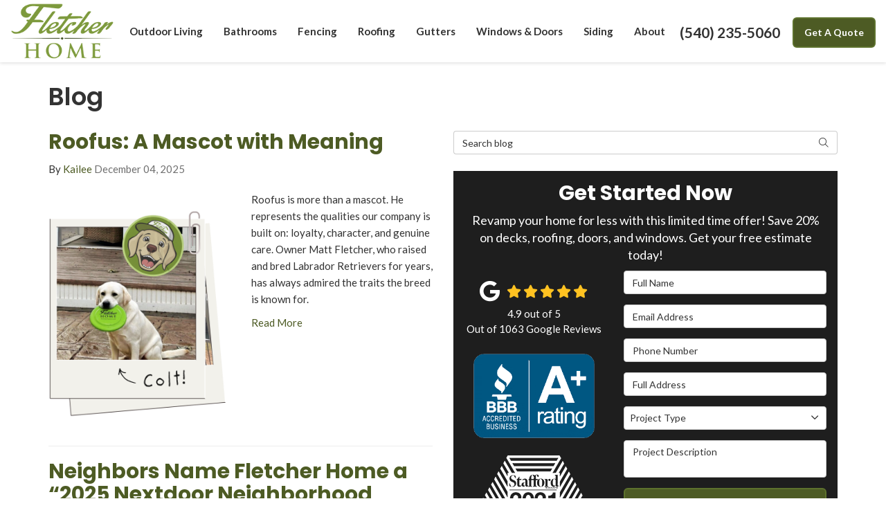

--- FILE ---
content_type: text/html; charset=utf-8
request_url: https://www.fletcherhome.com/blog/
body_size: 16748
content:

<!DOCTYPE html>
<html lang="en">
<head>
    
<meta charset="utf-8">

<title>Blog | Fredericksburg &amp; Richmond Roofing and Siding Installation Contractor</title>
    <meta name="description" content="Fletcher Home is a professional remodeling company servicing Stafford, Fredericksburg, Fairfax, Manassas Park, Richmond, King George, and Spotsylvania. Learn more about our company and get a quote today!">
    <meta name="keywords" content="#TAGS#">
<link rel="canonical" href="https://www.fletcherhome.com/blog/" />

    <meta property="og:title" content="Blog | Fredericksburg &amp; Richmond Roofing and Siding Installation Contractor" />
    <meta itemprop="name" content="Blog | Fredericksburg &amp; Richmond Roofing and Siding Installation Contractor" />
    <meta property="og:description" content="Fletcher Home is a professional remodeling company servicing Stafford, Fredericksburg, Fairfax, Manassas Park, Richmond, King George, and Spotsylvania. Learn more about our company and get a quote today!" />
    <meta itemprop="description" content="Fletcher Home is a professional remodeling company servicing Stafford, Fredericksburg, Fairfax, Manassas Park, Richmond, King George, and Spotsylvania. Learn more about our company and get a quote today!" />
    <meta property="og:url" content="https://www.fletcherhome.com/blog/" />
    <meta property="og:type" content="article" />


<meta name="viewport" content="width=device-width, initial-scale=1.0">
<link rel="preconnect" href="https://fonts.googleapis.com">
<link rel="preconnect" href="https://fonts.gstatic.com" crossorigin>
<link href="https://fonts.googleapis.com/css2?family=Lato:wght@400;700&family=Poppins:wght@400;600;700&display=swap" rel="stylesheet">
<link rel="stylesheet" href="/css/bundle/bundle.ui.default.min.css?v=17.0.43.2" />
<link rel="shortcut icon" href="https://cmsplatform.blob.core.windows.net/wwwfletcherhomecom/favicon/favicon.png?v=8:11%20PM">
<script defer src="https://kit.fontawesome.com/7b3b8fd08c.js" crossorigin="anonymous"></script>
<script defer src="https://kit.fontawesome.com/f060360607.js" crossorigin="anonymous"></script>
<script defer src="/js/bundle/bundle.ui.jquery.min.js?v=17.0.43.2"></script>
<script defer src="/js/bundle/bundle.ui.bootstrap.min.js?v=17.0.43.2"></script>
<script defer src="/js/bundle/bundle.ui.html2canvas.js?v=17.0.43.2"></script>
<script defer src="/js/bundle/bundle.ui.form.js?v=17.0.43.2"></script>
<script defer src="/js/bundle/bundle.ui.styling.min.js?v=17.0.43.2"></script>
<script defer src="https://www.google.com/recaptcha/enterprise.js?render=6LetOdQrAAAAAN91s1__1cBGp5czXTquq3uWWzzD"></script>

<!-- Google tag (gtag.js) -->
<script async src="https://www.googletagmanager.com/gtag/js?id=G-3C17N9VLED"></script>
<script>
  window.dataLayer = window.dataLayer || [];
  function gtag(){dataLayer.push(arguments);}
  gtag('js', new Date());

  gtag('config', 'G-3C17N9VLED');
  gtag('config', 'AW-11463781031');
  gtag('config', 'G-J6HF5PH0GH');

</script><meta name="msvalidate.01" content="B87C982CC4DED4B61C7A307CDF0C4105" />




    
</head>
<body class="blog-page">
    

    
<nav id="header" class="header navbar navbar-main keep-on-screen" role="navigation">
    <div class="container-fluid">
        <meta itemprop="priceRange" content="$$" />
        <meta itemprop="image" content="https://www.fletcherhome.com/img/logo.png" />
        <!-- Brand and toggle get grouped for better mobile display -->
        <button type="button" class="navflyout-toggle btn ">
            <span class="sr-only">Toggle navigation</span>
            <i class="fas fa-bars"></i>
        </button>

        <meta itemprop="name" content="Fletcher Home" />
        <a class="navbar-brand" itemprop="url" href="https://www.fletcherhome.com/">
            <img class="img-responsive logosize" itemprop="logo" src="https://www.fletcherhome.com/img/logo.png" alt="Fletcher Home Logo" />
        </a>

        <div class="navbar-toolbar">
                <span class="navbar-phone-number hidden-xs gads-tracking-number" data-tracking-phone="(540) 235-5060">
                    <span class="number">(540) 235-5060</span>
                </span>
                <a href="tel:(540) 235-5060" class="btn btn-primary btn-padding btn-call gads-tracking-number-mobile" onclick="trackOutboundLink('Phone Call', 'Organic (Stafford Headquarters - Local)', '(540) 235-5060');">
                    <span class="text visible-xs-inline-block">Call</span>
                </a>
                <script>
    (async function () {
        try {
            await Promise.all([
                getPhoneDisplayRuleAsync(),
                getPhoneCallConversionAsync()
            ]);
        } catch (error) {
            console.error('Error in processing:', error);
        }
    })();

    async function getPhoneDisplayRuleAsync() {
        try {
            let phoneDisplayCookie = getCookie("phonedisplaynumber");
            if (phoneDisplayCookie) {
                console.log(phoneDisplayCookie);
                setPhoneDisplayNumber(phoneDisplayCookie);
            }

            const response = await fetch(`/phonedisplayrule/?path=${encodeURIComponent(window.location.pathname)}&query=${encodeURIComponent(window.location.search)}`, {
                headers: {
                    "X-Custom-Referer": ""
                }
            });
            if (!response.ok) {
                throw new Error('Network response was not ok');
            }

            const data = await response.json();

            if (data.phone !== "") {
                let gadsTrackingMobile = document.querySelectorAll('.gads-tracking-number-mobile');

                setPhoneDisplayNumber(data.phone);

                if (gadsTrackingMobile && gadsTrackingMobile.length > 0) {
                    gadsTrackingMobile.forEach((e) => {
                        e.setAttribute('href', 'tel:' + data.phone);
                        e.setAttribute('onclick', `trackOutboundLink(\'Phone Call\', \'${data.source}\', \'${data.phone}\');`);

                        const numberElement = e.querySelector('.number');
                        if (numberElement) {
                            numberElement.innerHTML = data.phone;
                        }
                    })
                }

                if (data.source.includes("PPC")) {
                    saveCookie("phonedisplaynumber", data.phone, null, "/");
                }
            }
        } catch (error) {
            console.error(error);
        }
    }

    async function getPhoneCallConversionAsync() {
        try {
            const response = await fetch(`/phonecall-conversion/?path=${encodeURIComponent(window.location.pathname)}&query=${encodeURIComponent(window.location.search)}`);
            if (!response.ok) {
                throw new Error('Network response was not ok');
            }
            const data = await response.text();
            if (data) {
                let script = document.querySelector('.phonecall-conversion-script')
                if (script) {
                    script.innerHTML = data;
                } else {
                    const parser = new DOMParser();
                    const doc = parser.parseFromString(data, 'text/html');

                    const newScript = document.createElement('script');
                    newScript.type = 'text/javascript';
                    newScript.textContent = doc.querySelector("script").textContent;

                    document.head.append(newScript);
                }
            }
        } catch (error) {
            console.error(error);
        }
    }

    function setPhoneDisplayNumber(number) {
        let gadsTracking = document.querySelectorAll('.gads-tracking-number');
        if (gadsTracking && gadsTracking.length > 0) {
            gadsTracking.forEach((e) => {
                e.setAttribute('data-tracking-phone', number);
                let innerSpan = e.children[0];
                if (innerSpan) {
                    innerSpan.innerText = number;
                }
            })
        }
    }

    function saveCookie(name, value, expires, path) {
        var today = new Date();
        today.setTime(today.getTime());
        if (expires) {
            expires = expires * 1000 * 60 * 60 * 24;
        }
        var expires_date = new Date(today.getTime() + (expires));
        document.cookie = name + '=' + escape(value) + ((expires) ? ';expires=' + expires_date.toUTCString() : '') + ';path=' + path + ';samesite=lax';
    }

    function getCookie(name) {
        var start = document.cookie.indexOf(name + '=');
        var len = start + name.length + 1;
        if ((!start) && (name != document.cookie.substring(0, name.length))) {
            return null;
        }
        if (start == -1) return null;
        var end = document.cookie.indexOf(';', len);
        if (end == -1) end = document.cookie.length;
        return unescape(document.cookie.substring(len, end));
    }
</script>
            
            <a href="#price-quote" class="btn btn-primary btn-padding btn-quote scroll-to">Get A Quote</a>
        </div>
        <!-- Collect the nav links and other content for toggling -->
        <div class="navbar-flyout ">
            <button type="button" class="btn mobile-nav-toggle">
                <span class="sr-only">Toggle navigation</span>
                <i class="fal fa-times"></i>
            </button>
            
    <ul class="nav navbar-nav" role="menubar">
            <li class="dropdown  " role="presentation">
                <a href=/outdoor-living/ class="dropdown-toggle aMain" role="button" aria-expanded=false  >Outdoor Living</a>
                    <ul class='dropdown-menu' role='menu'>
                            <li role="presentation"><a href="/outdoor-living/decks/" role="menuitem"  >Decks</a></li>
                            <li role="presentation"><a href="/outdoor-living/deck-resurfacing/" role="menuitem"  >Deck Resurfacing</a></li>
                            <li role="presentation"><a href="/outdoor-living/screen-porch/" role="menuitem"  >Screen Porches</a></li>
                            <li role="presentation"><a href="/outdoor-living/patios/" role="menuitem"  >Patios</a></li>
                    </ul>
            </li>
            <li class="dropdown  " role="presentation">
                <a href=/bathrooms/ class="dropdown-toggle aMain" role="button" aria-expanded=false  >Bathrooms</a>
                    <ul class='dropdown-menu' role='menu'>
                            <li role="presentation"><a href="/bathroom-remodeling/bathtub-replacement/" role="menuitem"  >Bathtub Replacement</a></li>
                            <li role="presentation"><a href="/bathroom-remodeling/bathtub-shower-combo/" role="menuitem"  >Bathtub Shower Combo</a></li>
                            <li role="presentation"><a href="/bathroom-remodeling/walk-in-tubs/" role="menuitem"  >Walk-In Tubs</a></li>
                            <li role="presentation"><a href="/bathroom-remodeling/shower-replacement/" role="menuitem"  >Shower Replacement</a></li>
                            <li role="presentation"><a href="/bathroom-remodeling/shower-doors/" role="menuitem"  >Shower Doors</a></li>
                            <li role="presentation"><a href="/bathroom-remodeling/roll-in-showers/" role="menuitem"  >Roll-In Shower</a></li>
                            <li role="presentation"><a href="/bathroom-remodeling/one-day-remodel/" role="menuitem"  >One Day Remodel</a></li>
                            <li role="presentation"><a href="/bathroom-remodeling/conversions/" role="menuitem"  >Bathroom Conversions</a></li>
                            <li role="presentation"><a href="/bathroom-remodeling/conversions/tub-to-shower/" role="menuitem"  >Tub to Shower Conversion</a></li>
                            <li role="presentation"><a href="/bathroom-remodeling/conversions/shower-to-tub/" role="menuitem"  >Shower to Tub Conversion</a></li>
                    </ul>
            </li>
            <li class="dropdown  " role="presentation">
                <a href=/fence-company/ class="dropdown-toggle aMain" role="button" aria-expanded=false  >Fencing</a>
                    <ul class='dropdown-menu' role='menu'>
                            <li role="presentation"><a href="/fence-installation/" role="menuitem"  >Fence Installation</a></li>
                    </ul>
            </li>
            <li class="dropdown  " role="presentation">
                <a href=/roofing/ class="dropdown-toggle aMain" role="button" aria-expanded=false  >Roofing</a>
                    <ul class='dropdown-menu' role='menu'>
                            <li role="presentation"><a href="/roofing/repair/" role="menuitem"  >Roof Repair</a></li>
                            <li role="presentation"><a href="/roofing/replacement/" role="menuitem"  >Roof Replacement</a></li>
                            <li role="presentation"><a href="/roofing/inspection/" role="menuitem"  >Roof Inspection</a></li>
                            <li role="presentation"><a href="/roofing/asphalt-shingles/" role="menuitem"  >Asphalt Shingles</a></li>
                            <li role="presentation"><a href="/roofing/gaf/" role="menuitem"  >GAF Roofing</a></li>
                            <li role="presentation"><a href="/commercial-roofing/" role="menuitem"  >Commercial Roofing</a></li>
                            <li role="presentation"><a href="/cost-of-roof-replacement/" role="menuitem"  >Cost of Roof Replacement</a></li>
                    </ul>
            </li>
            <li class="dropdown  " role="presentation">
                <a href=/gutters/ class="dropdown-toggle aMain" role="button" aria-expanded=false  >Gutters</a>
                    <ul class='dropdown-menu' role='menu'>
                            <li role="presentation"><a href="/gutters/gutter-guards/" role="menuitem"  >Gutter Guards</a></li>
                            <li role="presentation"><a href="/gutters/seamless-gutters/" role="menuitem"  >Seamless Gutters</a></li>
                            <li role="presentation"><a href="/gutters/soffit-and-fascia/" role="menuitem"  >Soffit &amp; Fascia</a></li>
                    </ul>
            </li>
            <li class="dropdown  hidden-xs hidden-sm" role="presentation">
                <a  class="dropdown-toggle aMain" role="button" aria-expanded=false  >Windows &amp; Doors</a>
                    <ul class='dropdown-menu' role='menu'>
                            <li role="presentation"><a href="/fletcher-e-series-windows/" role="menuitem"  >Fletcher E Series Windows</a></li>
                            <li role="presentation"><a href="/windows/" role="menuitem"  >Windows</a></li>
                            <li role="presentation"><a href="/doors/" role="menuitem"  >Doors</a></li>
                    </ul>
            </li>
            <li class="dropdown  " role="presentation">
                <a href=/siding/ class="dropdown-toggle aMain" role="button" aria-expanded=false  >Siding</a>
                    <ul class='dropdown-menu' role='menu'>
                            <li role="presentation"><a href="/siding/replacement/" role="menuitem"  >Siding Replacement</a></li>
                            <li role="presentation"><a href="/siding/certainteed/" role="menuitem"  >Certainteed Siding</a></li>
                            <li role="presentation"><a href="/commercial-siding/" role="menuitem"  >Commercial Siding</a></li>
                    </ul>
            </li>
            <li class=" hidden-md hidden-lg " role="presentation">
                <a href=/windows/ class=" aMain" role="button"   >Windows</a>
            </li>
            <li class=" hidden-md hidden-lg " role="presentation">
                <a href=/doors/ class=" aMain" role="button"   >Doors</a>
            </li>
            <li class=" hidden-md hidden-lg " role="presentation">
                <a href=/commercial-roofing/ class=" aMain" role="button"   >Commercial Roofing</a>
            </li>
            <li class=" hidden-md hidden-lg " role="presentation">
                <a href=/commercial-siding/ class=" aMain" role="button"   >Commercial Siding</a>
            </li>
            <li class="dropdown  " role="presentation">
                <a href=/about-us/ class="dropdown-toggle aMain" role="button" aria-expanded=false  >About</a>
                    <ul class='dropdown-menu' role='menu'>
                            <li role="presentation"><a href="/blog/" role="menuitem"  >Blog</a></li>
                            <li role="presentation"><a href="/offers/" role="menuitem"  >Offers</a></li>
                            <li role="presentation"><a href="/past-projects/?map=true" role="menuitem"  >Past Projects</a></li>
                            <li role="presentation"><a href="/gallery/" role="menuitem"  >Gallery</a></li>
                            <li role="presentation"><a href="/reviews/" role="menuitem"  >Reviews</a></li>
                            <li role="presentation"><a href="/careers/" role="menuitem"  >Careers</a></li>
                            <li role="presentation"><a href="/contact-us/" role="menuitem"  >Contact</a></li>
                            <li role="presentation"><a href="/offers/warranty/" role="menuitem"  >Warranty</a></li>
                            <li role="presentation"><a href="/service-areas/" role="menuitem"  >Service Areas</a></li>
                            <li role="presentation"><a href="/faq/" role="menuitem"  >FAQ</a></li>
                            <li role="presentation"><a href="/customer-service/" role="menuitem"  >Customer Service</a></li>
                    </ul>
            </li>
            <li class=" hidden-md hidden-lg " role="presentation">
                <a href=/offers/ class=" aMain" role="button"   >Offers</a>
            </li>
            <li class=" hidden-md hidden-lg " role="presentation">
                <a href=/reviews/ class=" aMain" role="button"   >Reviews</a>
            </li>
            <li class=" hidden-md hidden-lg " role="presentation">
                <a href=/careers/ class=" aMain" role="button"   >Careers</a>
            </li>
            <li class=" hidden-md hidden-lg " role="presentation">
                <a href=/customer-service/ class=" aMain" role="button"   >Customer Service</a>
            </li>
    </ul>

        </div>
        <!-- /.navbar-collapse -->
    </div>
    <!-- /.container -->
</nav>

<a href="#price-quote" class="btn btn-primary btn-quote-ft-mobile scroll-to showme">Get A Quote</a>


    <div class="container">
        <div class="page-header ">
            

                <h1>Blog</h1>

            <p class="lead hide"></p>
        </div>
    </div>

    <div class="container">
        <div class="row">
            <div class="col-md-6">
                <div class="page-content">
                    






    <div class="post-entry row">
        <div class="col-sm-12">
            <a href="/blog/p.251204000/roofus-a-mascot-with-meaning/">
                <h2 class="post-title">Roofus: A Mascot with Meaning</h2>
            </a>
            <div class="post-meta">
                By
                <span class="post-author">
                    <a href="/blog/a.kailee/">Kailee</a>
                </span>
                <time class="post-date text-muted">
                    December 04, 2025
                </time>
            </div>
        </div>
            <div class="col-sm-6">
                    <a href="/blog/p.251204000/roofus-a-mascot-with-meaning/">
                        <img class="img-responsive lazyload" src="/img/ph-rectangle.png" data-src="https://cmsplatform.blob.core.windows.net/wwwfletcherhomecom/blog-images/3fa0cf33-8369-4761-89dc-7bbfca23b5c9.png">
                    </a>
            </div>

        <div class="post-body col-sm-6">
            <p class="post-excerpt">
                Roofus is more than a mascot. He represents the qualities our company is built on: loyalty, character, and genuine care. Owner Matt Fletcher, who raised and bred Labrador Retrievers for years, has always admired the traits the breed is known for.
            </p>
            <a href="/blog/p.251204000/roofus-a-mascot-with-meaning/" class="post-continue btn-page-link">Read More</a>
        </div>
    </div>
    <hr />
    <div class="post-entry row">
        <div class="col-sm-12">
            <a href="/blog/p.251124000/neighbors-name-fletcher-home-a-2025-nextdoor-neighborhood-fave-in-nextdoors-9th/">
                <h2 class="post-title">Neighbors Name Fletcher Home a &#x201C;2025 Nextdoor Neighborhood Fave&#x201D; in Nextdoor&#x2019;s 9th Annual Local Business Awards    </h2>
            </a>
            <div class="post-meta">
                By
                <span class="post-author">
                    <a href="/blog/a.fletcher-home-team/">Fletcher Home Team</a>
                </span>
                <time class="post-date text-muted">
                    November 24, 2025
                </time>
            </div>
        </div>
            <div class="col-sm-6">
                    <a href="/blog/p.251124000/neighbors-name-fletcher-home-a-2025-nextdoor-neighborhood-fave-in-nextdoors-9th/">
                        <img class="img-responsive lazyload" src="/img/ph-rectangle.png" data-src="https://cmsplatform.blob.core.windows.net/wwwfletcherhomecom/blog-images/9c204319-7709-45ff-9e7d-7a19b2f3fe42.png">
                    </a>
            </div>

        <div class="post-body col-sm-6">
            <p class="post-excerpt">
                Fredericksburg, VA, 11/21/2025 — Fletcher Home has been named a 2025 Nextdoor Neighborhood Fave, the annual awards program that recognizes local businesses loved by neighbors.
            </p>
            <a href="/blog/p.251124000/neighbors-name-fletcher-home-a-2025-nextdoor-neighborhood-fave-in-nextdoors-9th/" class="post-continue btn-page-link">Read More</a>
        </div>
    </div>
    <hr />
    <div class="post-entry row">
        <div class="col-sm-12">
            <a href="/blog/p.251103000/why-roofus-loves-energy-efficient-windows-and-your-wallet-will-too/">
                <h2 class="post-title">Why Roofus Loves Energy-Efficient Windows (and Your Wallet Will Too)</h2>
            </a>
            <div class="post-meta">
                By
                <span class="post-author">
                    <a href="/blog/a.kailee/">Kailee</a>
                </span>
                <time class="post-date text-muted">
                    November 03, 2025
                </time>
            </div>
        </div>
            <div class="col-sm-6">
                    <a href="/blog/p.251103000/why-roofus-loves-energy-efficient-windows-and-your-wallet-will-too/">
                        <img class="img-responsive lazyload" src="/img/ph-rectangle.png" data-src="https://cmsplatform.blob.core.windows.net/wwwfletcherhomecom/blog-images/ef8df289-b566-4911-ae46-8e1ef476ccf9.png">
                    </a>
            </div>

        <div class="post-body col-sm-6">
            <p class="post-excerpt">
                Drafty windows leaving you cold when fall and winter weather push in? Facing unbearable heat in summer? Be kind to yourself and your energy bill, get them replaced TODAY.
            </p>
            <a href="/blog/p.251103000/why-roofus-loves-energy-efficient-windows-and-your-wallet-will-too/" class="post-continue btn-page-link">Read More</a>
        </div>
    </div>
    <hr />
    <div class="post-entry">
        <div>
            <a href="/blog/p.250724000/does-a-deck-increase-home-value/">
                <h2 class="post-title">Does a Deck Increase Home Value?</h2>
            </a>
            <div class="post-meta">
                By
                <span class="post-author">
                    <a href="/blog/a.admin/">Admin</a>
                </span>
                <time class="post-date text-muted">
                    July 24, 2025
                </time>
            </div>
        </div>

        <div class="post-body">
            <p class="post-excerpt">
                Decks bring many benefits to homeowners including providing additional living space, enhancing curb appeal, and offering a peaceful place to relax or entertain. They are also an excellent investment in your property.
            </p>
            <a href="/blog/p.250724000/does-a-deck-increase-home-value/" class="post-continue btn-page-link">Read More</a>
        </div>
    </div>
    <hr />
    <div class="post-entry">
        <div>
            <a href="/blog/p.240928000/how-to-choose-a-deck-builder-in-fredericksburg/">
                <h2 class="post-title">How to Choose a Deck Builder in Fredericksburg?</h2>
            </a>
            <div class="post-meta">
                By
                <span class="post-author">
                    <a href="/blog/a.admin/">Admin</a>
                </span>
                <time class="post-date text-muted">
                    September 28, 2024
                </time>
            </div>
        </div>

        <div class="post-body">
            <p class="post-excerpt">
                Are you planning to install a deck on your Fredericksburg property? The choice of deck builder will be an important decision to ensure quality results. However, you may be concerned about making the right choice for your deck installation project.
            </p>
            <a href="/blog/p.240928000/how-to-choose-a-deck-builder-in-fredericksburg/" class="post-continue btn-page-link">Read More</a>
        </div>
    </div>
    <hr />
    <div class="post-entry row">
        <div class="col-sm-12">
            <a href="/blog/p.231215000/when-you-must-hire-a-home-improvement-professional/">
                <h2 class="post-title">When You Must Hire a Home Improvement Professional</h2>
            </a>
            <div class="post-meta">
                By
                <span class="post-author">
                    <a href="/blog/a.fletcher-home-team/">Fletcher Home Team</a>
                </span>
                <time class="post-date text-muted">
                    December 15, 2023
                </time>
            </div>
        </div>
            <div class="col-sm-6">
                    <a href="/blog/p.231215000/when-you-must-hire-a-home-improvement-professional/">
                        <img class="img-responsive lazyload" src="/img/ph-rectangle.png" data-src="https://cmsplatform.blob.core.windows.net/wwwfletcherhomecom/blog-images/9d3c3d83-569d-4a18-b4e6-00b598a41916.png">
                    </a>
            </div>

        <div class="post-body col-sm-6">
            <p class="post-excerpt">
                Is your honey-do list growing by the day? Maybe there are a lot of home improvement related tasks on your list. If so, you may be questioning whether to tackle some of those items yourself or call in the professionals.
            </p>
            <a href="/blog/p.231215000/when-you-must-hire-a-home-improvement-professional/" class="post-continue btn-page-link">Read More</a>
        </div>
    </div>
    <hr />
    <div class="post-entry row">
        <div class="col-sm-12">
            <a href="/blog/p.231206000/should-i-replace-my-aluminum-siding/">
                <h2 class="post-title">Should I Replace my Aluminum Siding?</h2>
            </a>
            <div class="post-meta">
                By
                <span class="post-author">
                    <a href="/blog/a.fletcher-home-team/">Fletcher Home Team</a>
                </span>
                <time class="post-date text-muted">
                    December 06, 2023
                </time>
            </div>
        </div>
            <div class="col-sm-6">
                    <a href="/blog/p.231206000/should-i-replace-my-aluminum-siding/">
                        <img class="img-responsive lazyload" src="/img/ph-rectangle.png" data-src="https://cmsplatform.blob.core.windows.net/wwwfletcherhomecom/blog-images/7b5db643-c7f3-4194-bf53-5b2996087124.jpg">
                    </a>
            </div>

        <div class="post-body col-sm-6">
            <p class="post-excerpt">
                It won’t be long now before spring is in full swing. If you’re like most people, then you will probably be spending some time outside cleaning up your yard and removing debris that built up during the last bit of fall and winter.
            </p>
            <a href="/blog/p.231206000/should-i-replace-my-aluminum-siding/" class="post-continue btn-page-link">Read More</a>
        </div>
    </div>
    <hr />
    <div class="post-entry row">
        <div class="col-sm-12">
            <a href="/blog/p.231204003/windows-home-safety/">
                <h2 class="post-title">Windows &amp; Home Safety</h2>
            </a>
            <div class="post-meta">
                By
                <span class="post-author">
                    <a href="/blog/a.fletcher-home-team/">Fletcher Home Team</a>
                </span>
                <time class="post-date text-muted">
                    December 04, 2023
                </time>
            </div>
        </div>
            <div class="col-sm-6">
                    <a href="/blog/p.231204003/windows-home-safety/">
                        <img class="img-responsive lazyload" src="/img/ph-rectangle.png" data-src="https://cmsplatform.blob.core.windows.net/wwwfletcherhomecom/blog-images/0a1a2d95-0397-4788-8ae3-488f1e9be26d.jpg">
                    </a>
            </div>

        <div class="post-body col-sm-6">
            <p class="post-excerpt">
                As you think about home security, your thoughts likely go toward the things you have, such as home features like a security system and deadbolt locks, and the things you do, like locking doors and hiding spare keys. What you may not think about are your windows.
            </p>
            <a href="/blog/p.231204003/windows-home-safety/" class="post-continue btn-page-link">Read More</a>
        </div>
    </div>
    <hr />
    <div class="post-entry row">
        <div class="col-sm-12">
            <a href="/blog/p.231204002/is-my-yard-too-small-for-a-deck/">
                <h2 class="post-title">Is My Yard Too Small for a Deck?</h2>
            </a>
            <div class="post-meta">
                By
                <span class="post-author">
                    <a href="/blog/a.fletcher-home-team/">Fletcher Home Team</a>
                </span>
                <time class="post-date text-muted">
                    December 04, 2023
                </time>
            </div>
        </div>
            <div class="col-sm-6">
                    <a href="/blog/p.231204002/is-my-yard-too-small-for-a-deck/">
                        <img class="img-responsive lazyload" src="/img/ph-rectangle.png" data-src="https://cmsplatform.blob.core.windows.net/wwwfletcherhomecom/blog-images/59086bc4-6d40-4655-bf01-9e9122632be5.jpg">
                    </a>
            </div>

        <div class="post-body col-sm-6">
            <p class="post-excerpt">
                You’ve been dreaming of adding a deck to add an outside sitting area to your yard. As you survey the area, you begin to wonder if your yard is too small for such a feature.
            </p>
            <a href="/blog/p.231204002/is-my-yard-too-small-for-a-deck/" class="post-continue btn-page-link">Read More</a>
        </div>
    </div>
    <hr />
    <div class="post-entry row">
        <div class="col-sm-12">
            <a href="/blog/p.231204001/how-to-choose-a-reputable-roofing-contractor/">
                <h2 class="post-title">How to Choose a Reputable Roofing Contractor</h2>
            </a>
            <div class="post-meta">
                By
                <span class="post-author">
                    <a href="/blog/a.fletcher-home-team/">Fletcher Home Team</a>
                </span>
                <time class="post-date text-muted">
                    December 04, 2023
                </time>
            </div>
        </div>
            <div class="col-sm-6">
                    <a href="/blog/p.231204001/how-to-choose-a-reputable-roofing-contractor/">
                        <img class="img-responsive lazyload" src="/img/ph-rectangle.png" data-src="https://cmsplatform.blob.core.windows.net/wwwfletcherhomecom/blog-images/5c61193e-f34e-4d52-a102-8f866ff4c847.jpg">
                    </a>
            </div>

        <div class="post-body col-sm-6">
            <p class="post-excerpt">
                As you are going about your day or during a regular inspection of your home, you may realize that your roof needs some work done on it.
            </p>
            <a href="/blog/p.231204001/how-to-choose-a-reputable-roofing-contractor/" class="post-continue btn-page-link">Read More</a>
        </div>
    </div>
    <hr />



<div class="panel panel-default blog-subscribe text-center">
    <div class="panel-body">
        <p class="form-title">Subscribe to Fletcher Home's Blog</p>
        <form class="email-subscribe" id="email-subscribe" role="form" method="post" action="/thank-you/?blogsubscribe=1">
            <p class="lead" id="email-subscribe-help-block">Get Fletcher Home's latest articles straight to your inbox. Enter your name and email address below.</p>
            <div class="col-center">
                <div class="form-group">
                    <label for="name" class="sr-only">What is your name?</label>
                    <input class="form-control" id="name" name="name" type="text" placeholder="Full Name" aria-describedby="email-subscribe-help-block" maxlength="50">
                </div>
                <div class="form-group">
                    <label for="email" class="sr-only">What is your email address?</label>
                    <input class="form-control" id="email" name="email" type="email" placeholder="Email Address" aria-describedby="email-subscribe-help-block" maxlength="50">
                </div>

                


                <div class="row">
                    <div class="col-sm-6">
                        <input type="hidden" id="form" name="form" value="blogsubscribe" />
                        <label for="check" hidden>Check</label>
                        <input id="check" name="spamCheck" class="covered" value="" />
                        <button id="email-subscribe-btn" type="submit" class="btn btn-block btn-primary btn-padding">Blog Subscribe</button>
                    
                    </div>
                    <div class="col-sm-6">
                        <a class="btn btn-link btn-block link-rss" href="/blog/rss/" target="_blank">
                            <i class="fas fa-rss fa-fw"></i>
                            Feed Subscribe
                        </a>
                    </div>
                    <div class="col-md-12">
                        
    <div class="mt-2 small hp-disclaimer-message form-group checkbox">
        <label for="agree">
                <input type="checkbox" id="agree" name="agree" value="true">

            By checking this box, I authorize Fletcher Home to send me marketing calls and text messages at the number provided above, including by using an autodialer or a prerecorded message. I understand that I am not required to give this authorization as a condition of doing business with Fletcher Home. By checking this box, I am also agreeing to Fletcher Home's <a target="_blank" rel="noopener" href="/terms/" class="disabled">Terms of Use</a> and <a target="_blank" rel="noopener" href="/privacy-policy/" class="disabled">Privacy Policy</a>.
            <input type="hidden" id="consentmessage" name="consentmessage" value="By checking this box, I authorize Fletcher Home to send me marketing calls and text messages at the number provided above, including by using an autodialer or a prerecorded message. I understand that I am not required to give this authorization as a condition of doing business with Fletcher Home. By checking this box, I am also agreeing to Fletcher Home&#x27;s &lt;a target=&quot;_blank&quot; rel=&quot;noopener&quot; href=&quot;/terms/&quot; class=&quot;disabled&quot;&gt;Terms of Use&lt;/a&gt; and &lt;a target=&quot;_blank&quot; rel=&quot;noopener&quot; href=&quot;/privacy-policy/&quot; class=&quot;disabled&quot;&gt;Privacy Policy&lt;/a&gt;." />
        </label>
    </div>

                    </div>
                   
                </div>
            </div>
        </form>
    </div>
</div>


<nav>
    <ul class="pager">
            <li class="previous">
                <a href="/blog/2/768795998/" rel="prev">&larr; Older</a>
            </li>
    </ul>
</nav>

                </div>
            </div>
            <div class="col-md-6">
                <form id="search-blog-form" class="mb-4" method="post" action="/blog/">
                    <label for="search-blog" class="sr-only">Search Blog</label>
                    <div class="input-group">
                        <input id="search-blog" name="search" class="form-control" placeholder="Search blog" type="search" style="border-right:0;" />
                        <div class="input-group-btn">
                            <button id="btn-submit-search" class="btn btn-default" type="submit" style="border-left:0;">
                                <span class="sr-only">Search</span>
                                <i class="fal fa-search" aria-hidden="true"></i>
                            </button>
                        </div>
                    </div>
                </form>
                <div id="quote-form" class="quote-form panel panel-quote-form ">
    <div class="panel-body">
        <div class="section-header text-center">
            
<p class="h2">Get Started Now</p>
    <p class="lead">Revamp your home for less with this limited time offer! Save 20% on decks, roofing, doors, and windows. Get your free estimate today!</p>

        </div>
        <div class="row">
            <div class="col-sm-7 col-sm-push-5">
                    <form id="price-quote" action="/thank-you/quote-thank-you/?ref=pricing" method="post" role="form">
    <div class="form-group">
        <label for="name" class="sr-only">Full Name</label>
        <input id="name" name="name" class="form-control" type="text" placeholder="Full Name" maxlength="50">
    </div>
    <div class="form-group">
        <label for="email" class="sr-only">Email Address</label>
        <input id="email" name="email" class="form-control" type="email" placeholder="Email Address" maxlength="50">
    </div>
    <div class="form-group">
        <label for="phone" class="sr-only">Phone Number</label>
        <input id="phone" name="phone" class="form-control" type="tel" placeholder="Phone Number" maxlength="14">
    </div>
    <div class="form-group">
        <label for="address" class="sr-only">Full Address</label>
        <input id="address" name="address" class="form-control" type="text" placeholder="Full Address" autocomplete="none">
        <input id="g-address1" name="address1" type="hidden" autocomplete="none" />
        <input id="g-address2" name="address2" type="hidden" autocomplete="none" />
        <input id="g-city" name="city" type="hidden" autocomplete="none" />
        <input id="g-neighborhood" name="neighborhood" type="hidden" autocomplete="none" />
        <input id="g-state" name="state" type="hidden" autocomplete="none" />
        <input id="g-zip" name="zip" type="hidden" autocomplete="none" />
        <input id="g-county" name="county" type="hidden" autocomplete="none" />
        <input id="g-country" name="country" type="hidden" autocomplete="none" />
        <input id="g-latitude" name="latitude" type="hidden" autocomplete="none" />
        <input id="g-longitude" name="longitude" type="hidden" autocomplete="none" />
    </div>

            <div class="form-group">
    <label for="service" class="sr-only">Project Type</label>
        <div class="dropdown">
            <button id="btn-services-dropdown" name="service" class="btn btn-block btn-white dropdown-toggle btn-dropdown-services" data-toggle="dropdown" type="button">
                <div>Project Type</div>
            </button>
            <div class="dropdown-menu services-dropdown-menu" aria-labelledby="btn-services-dropdown">
<div class='check-item'><input id='selected-service-Outdoor Living' class='hidden-input form-selected-service' type='checkbox' value='Outdoor Living' ><label for='selected-service-Outdoor Living'>Outdoor Living</label></div><div class='check-item'><input id='selected-service-Bathrooms' class='hidden-input form-selected-service' type='checkbox' value='Bathrooms' ><label for='selected-service-Bathrooms'>Bathrooms</label></div><div class='check-item'><input id='selected-service-Roofing' class='hidden-input form-selected-service' type='checkbox' value='Roofing' ><label for='selected-service-Roofing'>Roofing</label></div><div class='check-item'><input id='selected-service-Fencing' class='hidden-input form-selected-service' type='checkbox' value='Fencing' ><label for='selected-service-Fencing'>Fencing</label></div><div class='check-item'><input id='selected-service-Windows' class='hidden-input form-selected-service' type='checkbox' value='Windows' ><label for='selected-service-Windows'>Windows</label></div><div class='check-item'><input id='selected-service-Doors' class='hidden-input form-selected-service' type='checkbox' value='Doors' ><label for='selected-service-Doors'>Doors</label></div><div class='check-item'><input id='selected-service-Siding' class='hidden-input form-selected-service' type='checkbox' value='Siding' ><label for='selected-service-Siding'>Siding</label></div><div class='check-item'><input id='selected-service-Gutters' class='hidden-input form-selected-service' type='checkbox' value='Gutters' ><label for='selected-service-Gutters'>Gutters</label></div><div class='check-item'><input id='selected-service-Commercial Roofing' class='hidden-input form-selected-service' type='checkbox' value='Commercial Roofing' ><label for='selected-service-Commercial Roofing'>Commercial Roofing</label></div><div class='check-item'><input id='selected-service-Commercial Siding' class='hidden-input form-selected-service' type='checkbox' value='Commercial Siding' ><label for='selected-service-Commercial Siding'>Commercial Siding</label></div>            </div>
        </div>
</div>

    <div class="form-group">
        <label for="details" class="sr-only">Project Description</label>
        <textarea id="details" name="details" class="form-control" placeholder="Project Description" rows="2" maxlength="3000"></textarea>
    </div>

    

    
    <input type="hidden" name="offername" value="" />
    <input type="hidden" name="setappointment" value="false" autocomplete="off">
    <input id="price-quote-type" name="type" type="hidden" value="Quote">
    <input id="quoteToken" name="quoteToken" type="hidden" value="" />
    <input type="hidden" name="form" value="remodeler" />
    <label for="check"  hidden>Check</label>
    <input id="check" name="spamCheck" class="covered" value="" />    
    <button id="price-quote-submit" class="btn btn-lg btn-block btn-primary btn-padding submit-form" type="button">
        Get A Quote
    </button>
    
    <div class="mt-2 small hp-disclaimer-message form-group checkbox">
        <label for="agree">
                <input type="checkbox" id="agree" name="agree" value="true">

            By checking this box, I authorize Fletcher Home to send me marketing calls and text messages at the number provided above, including by using an autodialer or a prerecorded message. I understand that I am not required to give this authorization as a condition of doing business with Fletcher Home. By checking this box, I am also agreeing to Fletcher Home's <a target="_blank" rel="noopener" href="/terms/" class="disabled">Terms of Use</a> and <a target="_blank" rel="noopener" href="/privacy-policy/" class="disabled">Privacy Policy</a>.
            <input type="hidden" id="consentmessage" name="consentmessage" value="By checking this box, I authorize Fletcher Home to send me marketing calls and text messages at the number provided above, including by using an autodialer or a prerecorded message. I understand that I am not required to give this authorization as a condition of doing business with Fletcher Home. By checking this box, I am also agreeing to Fletcher Home&#x27;s &lt;a target=&quot;_blank&quot; rel=&quot;noopener&quot; href=&quot;/terms/&quot; class=&quot;disabled&quot;&gt;Terms of Use&lt;/a&gt; and &lt;a target=&quot;_blank&quot; rel=&quot;noopener&quot; href=&quot;/privacy-policy/&quot; class=&quot;disabled&quot;&gt;Privacy Policy&lt;/a&gt;." />
        </label>
    </div>

</form>
                
            </div>
            <!-- /col -->
            <div class="col-sm-5 col-sm-pull-7 credibility text-center">
                <div class="item">
                    <div class="aggregate-reviews">
    <div class="aggregate-reviews">
</div>
</div>
                </div>
                    <div class="item">
        <img class="img-responsive center-block hvr-float" src="/img/home/brand-bbb.png" alt="BBB">
    </div>
    <div class="item">
        <img class="img-responsive center-block hvr-float filter-white" src="/img/home/brand-of-stafford.png" alt="Best of Stafford">
    </div>

            </div>
            <!-- /col -->
        </div>
        <!-- /row -->
    </div>
</div>
<!-- /.quote-form -->

<script defer src="/js/bundle/bundle.ui.quote.min.js?v=17.0.43.2"></script>

                <!-- Nav tabs -->
                <ul class="nav nav-tabs blog-tabs">
                        <li role="presentation" class="active"><a href="#recent" data-toggle="tab">Recent</a></li>
                        <li role="presentation" class=""><a href="#categories" data-toggle="tab">Categories</a></li>
                        <li role="presentation" class=""><a href="#archives" data-toggle="tab">Archives</a></li>
                </ul>

                <!-- Tab panes -->
                    <div class="tab-content blog-tab-content panel panel-default">
                        <div role="tabpanel" class="tab-pane active" id="recent">
                            <div class="list-group blog-list-group list-group-with-images">
                                        <a href="/blog/p.251204000/roofus-a-mascot-with-meaning/" class="list-group-item">
                                                <div class="list-group-item-img">
                                                    <img src="https://cmsplatform.blob.core.windows.net/wwwfletcherhomecom/blog-images/3fa0cf33-8369-4761-89dc-7bbfca23b5c9.png" alt="Roofus: A Mascot with Meaning">
                                                </div>
                                            <h4 class="list-group-item-heading">Roofus: A Mascot with Meaning</h4>
                                        </a>
                                        <a href="/blog/p.251124000/neighbors-name-fletcher-home-a-2025-nextdoor-neighborhood-fave-in-nextdoors-9th/" class="list-group-item">
                                                <div class="list-group-item-img">
                                                    <img src="https://cmsplatform.blob.core.windows.net/wwwfletcherhomecom/blog-images/9c204319-7709-45ff-9e7d-7a19b2f3fe42.png" alt="Neighbors Name Fletcher Home a &#x201C;2025 Nextdoor Neighborhood Fave&#x201D; in Nextdoor&#x2019;s 9th Annual Local Business Awards    ">
                                                </div>
                                            <h4 class="list-group-item-heading">Neighbors Name Fletcher Home a &#x201C;2025 Nextdoor Neighborhood Fave&#x201D; in Nextdoor&#x2019;s 9th Annual Local Business Awards    </h4>
                                        </a>
                                        <a href="/blog/p.251103000/why-roofus-loves-energy-efficient-windows-and-your-wallet-will-too/" class="list-group-item">
                                                <div class="list-group-item-img">
                                                    <img src="https://cmsplatform.blob.core.windows.net/wwwfletcherhomecom/blog-images/ef8df289-b566-4911-ae46-8e1ef476ccf9.png" alt="Why Roofus Loves Energy-Efficient Windows (and Your Wallet Will Too)">
                                                </div>
                                            <h4 class="list-group-item-heading">Why Roofus Loves Energy-Efficient Windows (and Your Wallet Will Too)</h4>
                                        </a>
                                        <a href="/blog/p.250724000/does-a-deck-increase-home-value/" class="list-group-item">
                                            <h4 class="list-group-item-heading">Does a Deck Increase Home Value?</h4>
                                        </a>
                                        <a href="/blog/p.240928000/how-to-choose-a-deck-builder-in-fredericksburg/" class="list-group-item">
                                            <h4 class="list-group-item-heading">How to Choose a Deck Builder in Fredericksburg?</h4>
                                        </a>
                            </div>
                        </div>
                        <div role="tabpanel" class="tab-pane " id="categories">
                            <div class="list-group blog-list-group">
                                    <a class="list-group-item" href="/blog/c.bathrooms/">Bathrooms</a>
                                    <a class="list-group-item" href="/blog/c.commercial-roofing/">Commercial Roofing</a>
                                    <a class="list-group-item" href="/blog/c.commercial-siding/">Commercial Siding</a>
                                    <a class="list-group-item" href="/blog/c.doors/">Doors</a>
                                    <a class="list-group-item" href="/blog/c.gutters/">Gutters</a>
                                    <a class="list-group-item" href="/blog/c.outdoor-living/">Outdoor Living</a>
                                    <a class="list-group-item" href="/blog/c.roofing/">Roofing</a>
                                    <a class="list-group-item" href="/blog/c.windows/">Windows</a>
                                    <a class="list-group-item" href="/blog/c.about-us/">About Us</a>
                            </div>
                        </div>
                        <div role="tabpanel" class="tab-pane " id="archives">
                            <div class="list-group blog-list-group">
                                    <a class="list-group-item" href="/blog/d.2512/">December 2025</a>
                                    <a class="list-group-item" href="/blog/d.2511/">November 2025</a>
                                    <a class="list-group-item" href="/blog/d.2507/">July 2025</a>
                                    <a class="list-group-item" href="/blog/d.2409/">September 2024</a>
                                    <a class="list-group-item" href="/blog/d.2312/">December 2023</a>
                                    <a class="list-group-item" href="/blog/d.2311/">November 2023</a>
                            </div>
                        </div>
                    </div>
                <!-- /right column -->
            </div>
        </div>
        <!-- /content -->
    </div>
    


            <div class="breadcrumbs">
                <div class="container">
                    <ol class="breadcrumb" itemscope itemtype="http://schema.org/BreadcrumbList">
                        <li itemprop="itemListElement" itemscope itemtype="http://schema.org/ListItem">
                            <a itemprop="item" href="/">
                                <span class="hidden-lg">
                                    <i class="fas fa-home"></i>
                                </span>
                                <span class="visible-lg" itemprop="name">Home</span>
                            </a>
                            <meta itemprop="position" content="1" />
                        </li>
                                <li itemprop="itemListElement" itemscope itemtype="http://schema.org/ListItem">
                                    <a itemprop="item" href="/blog/">
                                        <span itemprop="name">Blog</span>
                                    </a>
                                    <meta itemprop="position" content="2" />
                                </li>
                    </ol>
                </div>
            </div>


<footer class="footer ">
    <div class="container">
        <div class="row">
            <div class="col-md-3">
                <img class="img-responsive logo-footer lazyload" src="/img/ph-square.png" data-src="/img/roofus-dog.png" alt="Fletcher Home">
                <div class="footer-about-info">
                    <p class="footer-heading">Headquarters</p>
                    <div>3110 Cowan Blvd. </div>
                    <div>
                        Fredericksburg, VA 22401
                    </div>


(540) 235-5060                    <div>
                        
                    </div>
                </div>
                <!-- schema -->
            </div>
            <!-- location -->

            <div class="col-md-9">
                <div class="row">
                    
        <div class="col-md-3">
            <p class="footer-heading">
Help            </p>
            <ul class="list-unstyled">
                    <li class=""><a href="/contact-us/"  >Contact</a></li>
                    <li class=""><a href="/offers/warranty/"  >Warranty</a></li>
                    <li class=""><a href="/offers/financing/"  >Financing</a></li>
                    <li class=""><a href="/customer-service/"  >Customer Service</a></li>
            </ul>
        </div>
        <div class="col-md-3">
            <p class="footer-heading">
Products            </p>
            <ul class="list-unstyled">
                    <li class=""><a href="/outdoor-living/"  >Outdoor Living</a></li>
                    <li class=""><a href="/bathrooms/"  >Bathrooms</a></li>
                    <li class=""><a href="/fence-company/"  >Fencing</a></li>
                    <li class=""><a href="/roofing/"  >Roofing</a></li>
                    <li class=""><a href="/gutters/"  >Gutters</a></li>
                    <li class=""><a href="/windows/"  >Windows</a></li>
                    <li class=""><a href="/doors/"  >Doors</a></li>
                    <li class=""><a href="/siding/"  >Siding</a></li>
                    <li class=""><a href="/commercial-roofing/"  >Commercial Roofing</a></li>
                    <li class=""><a href="/commercial-siding/"  >Commercial Siding</a></li>
            </ul>
        </div>
        <div class="col-md-3">
            <p class="footer-heading">
Service Areas            </p>
            <ul class="list-unstyled">
                    <li class=""><a href="/culpeper-va/"  >Culpeper, VA</a></li>
                    <li class=""><a href="/fairfax-va/"  >Fairfax, VA</a></li>
                    <li class=""><a href="/gainesville-va/"  >Gainesville, VA</a></li>
                    <li class=""><a href="/king-george-va/"  >King George, VA</a></li>
                    <li class=""><a href="/richmond-va/"  >Richmond, VA</a></li>
                    <li class=""><a href="/spotsylvania-va/"  >Spotsylvania, VA</a></li>
                    <li class=""><a href="/stafford-va/"  >Stafford, VA</a></li>
                    <li class=""><a href="/service-areas/"  >View All</a></li>
            </ul>
        </div>
        <div class="col-md-3">
            <p class="footer-heading">
Company            </p>
            <ul class="list-unstyled">
                    <li class=""><a href="/about-us/"  >About</a></li>
                    <li class=""><a href="/blog/"  >Blog</a></li>
                    <li class=""><a href="/offers/"  >Offers</a></li>
                    <li class=""><a href="/reviews/"  >Reviews</a></li>
                    <li class=""><a href="/careers/"  >Careers</a></li>
                    <li class=""><a href="/past-projects/?map=true"  >Past Projects</a></li>
            </ul>
        </div>

                </div>
            </div>

        </div>
        <!-- row -->
    </div>
    <!-- container -->
</footer>
<!-- footer -->

<div class="copyright">
    <div class="container text-center">
        <div class="mb-3">
            <div class="aggregate-reviews">
    <div class="aggregate-reviews">
</div>
</div>
        </div>
        <div>
            <div class="btn-group-social-media">
                    <a class="btn btn-circle btn-facebook" href="https://www.facebook.com/gofletcherhome" target="_blank">
                        <span class="sr-only">Like us on Facebook</span>
                        <i class="fab fa-facebook-f fa-fw" aria-label="Like Us On Facebook"></i>
                    </a>
                    <a class="btn btn-circle btn-google" href="https://share.google/wSX6wvjYu603MeZus" target="_blank">
                        <span class="sr-only">Review us on Google</span>
                        <i class="fab fa-google fa-fw" aria-label="Review Us On Google"></i>
                    </a>
                    <a class="btn btn-circle btn-youtube" href="https://www.youtube.com/channel/UC-ajqq3P6Tpy2XhG8WACNXg" target="_blank">
                        <span class="sr-only">Subscribe on YouTube</span>
                        <i class="fab fa-youtube fa-fw" aria-label="Watch Us On YouTube"></i>
                    </a>
                    <a class="btn btn-circle btn-yelp" href="https://www.yelp.com/biz/fletcher-construction-stafford" target="_blank">
                        <span class="sr-only">Follow us on Yelp</span>
                        <i class="fab fa-yelp fa-fw" aria-label="View Us On Yelp"></i>
                    </a>
                    <a class="btn btn-circle btn-instagram" href="https://www.instagram.com/gofletcherhome/" target="_blank">
                        <span class="sr-only">View Us On Instagram</span>
                        <i class="fab fa-instagram fa-fw" aria-label="View Us On Instagram"></i>
                    </a>
            </div>
        </div>
        <div>
            <small class="copyright-links">
                <a href="/privacy-policy/">Privacy Policy</a>  <span class="middot">·</span> <a href="/site-map/">Site Map</a>
            </small>
            <div class="copyright-text">
                <small>
                    &copy; 2013 - 2026 Fletcher Home
                </small>
            </div>
        </div>
    </div>
</div>
<!-- /copyright -->
<div class="modal fade" id="modal-video" tabindex="-1" role="dialog">
    <div class="modal-dialog modal-lg" role="document">
        <div class="modal-content">
            <div class="modal-header">
                <button type="button" class="close" data-dismiss="modal" aria-label="Close"><span aria-hidden="true">&times;</span></button>
                <div class="modal-title"></div>
            </div>
            <div class="embed-responsive embed-responsive-16by9">
                <iframe frameborder="0" allow="autoplay; encrypted-media;" allowfullscreen></iframe>
            </div>
        </div>
    </div>
</div>
<input name="__RequestVerificationToken" type="hidden" value="CfDJ8BOhCjyLnDFFr7ZEPg_SZZxBGOHPehDLm99Hjgr42G8BsDjJzxU7_zikhXFJi3tSsui3EDf2qaIDAiTOYLuHW6sAxe8dHe7_IKzXRVYxRvwyA0TFMqi5ro6bHQLgf5-uz6dDrzrxjuwQhxXY3qceAyQ" />
        <div class="modal fade vertical-align-modal" id="myModal" intenttype="Offer Intent" tabindex="-1" role="dialog" aria-labelledby="myModalLabel" data-backdrop="static">
                <div class="exit-intent-dialog hide-on-mobile">
    <div class="exit-intent-content" style="background-color: #FFFFFF;">
        <div class="exit-intent-header">
            <button type="button" class="btn btn-block btn-intent-close intent-output intent-button-close-offer" data-key="download-closetext" data-dismiss="modal" aria-label="Close">
                <svg xmlns="http://www.w3.org/2000/svg" width="28" height="28" fill="#999" class="bi bi-x-circle" viewBox="0 0 16 16">
                    <path d="M8 15A7 7 0 1 1 8 1a7 7 0 0 1 0 14zm0 1A8 8 0 1 0 8 0a8 8 0 0 0 0 16z" />
                    <path d="M4.646 4.646a.5.5 0 0 1 .708 0L8 7.293l2.646-2.647a.5.5 0 0 1 .708.708L8.707 8l2.647 2.646a.5.5 0 0 1-.708.708L8 8.707l-2.646 2.647a.5.5 0 0 1-.708-.708L7.293 8 4.646 5.354a.5.5 0 0 1 0-.708z" />
                </svg>
            </button>
                <img id="file-upload-input-offer-intent-logo-thumbnail" style="max-width:270px;" data-filename="https://cmsplatform.blob.core.windows.net/wwwfletcherhomecom/exit-intent/logo/02260535-c1a8-4bd9-8c5b-605145ade672.png" src=/img/ph-rectangle.png class="exit-intent-logo" alt="Fletcher Home" />
            <div class="exit-intent-cta-heading intent-output" id="myModalLabel" data-key="offer-heading" style="color: #000000; font-size: 16px; font-weight: bold; ">
                Are you sure you want to go?
            </div>
        </div>
        <div class="exit-intent-body">
                <img id="file-upload-input-offer-intent-image-thumbnail"  data-filename="https://cmsplatform.blob.core.windows.net/wwwfletcherhomecom/exit-intent/image/a3e7be7f-de78-4b59-979d-573bcb8275dd.png" src=/img/ph-rectangle.png class="exit-intent-img img-responsive" alt="Are you sure you want to go?" />

            <div class="exit-intent-title intent-output" data-key="offer-title" style="color: #000000;">
                Limited Time Offer
            </div>
            <p class="exit-intent-description intent-output" data-key="offer-description" style="color: #000000;">
                Don&#x27;t miss this offer for 20% off decks, roofing, doors, and windows! &#xA;Offer expires 01/31/2026.
            </p>
            

        </div>
        <div class="exit-intent-footer">
            <button type="button" class="btn btn-block btn-intent-primary btn-padding intent-output" data-key="offer-buttontext" onclick=location.href=&#x27;/offers/home-improvement-discount/&#x27; style="background-color: #7d9a3b; color: #ffffff; font-size: 20px; font-weight: bold; ">
                Save 20% Today
            </button>
            <button type="button" class="btn btn-block btn-intent-close intent-output" data-key="offer-closetext" style="color: #000000;" data-dismiss="modal" aria-label="Close">
                Maybe Later
            </button>
        </div>
        <input type="hidden" name="form" value="offerintent" />
    </div><!-- /.modal-content -->
</div><!-- /.exit-intent-dialog -->
    </div>
    <script defer src="/js/bundle/bundle.ui.exit-intent.min.js?v=17.0.43.2"></script>

    <script defer src="/js/bundle/bundle.ui.blog.min.js?v=17.0.43.2"></script>
    
<script defer src="/js/bundle/bundle.ui.seo.min.js?v=17.0.43.2"></script>
<script defer src="/js/bundle/bundle.ui.customizations.min.js?v=17.0.43.2"></script>


<script type="application/ld+json">
{
    "@context": "http://schema.org",
    "@type": "LocalBusiness",

    "address": [{"@type": "PostalAddress","addresslocality": "Fredericksburg","addressRegion": "VA","streetAddress": "3110 Cowan Blvd.","telephone": "(540) 235-5060"}],
    "aggregateRating": {
        "@type": "AggregateRating",
        "ratingValue": "5",
        "reviewCount": "36"
    },
    "name": "Fletcher Home",
    "priceRange": "$$",
    "image": "https://cmsplatform.blob.core.windows.net/wwwfletcherhomecom/logos/85f7028e-1e30-4624-88a5-313dad6a052d.png",
        "logo": "https://cmsplatform.blob.core.windows.net/wwwfletcherhomecom/logos/85f7028e-1e30-4624-88a5-313dad6a052d.png",
    "url": "https://www.fletcherhome.com/"
}
</script>

<script type="application/ld+json">
{
    "@context":"http://schema.org",
    "@type":"Product",
  	"name":"Fletcher Home",
  	"description":"Seeking a home remodeler in the Fredericksburg or Richmond region? Fletcher Home has the diverse services and honest business practices you\u0027re looking for. Get a quote today.",
  	"image":"https://www.fletcherhome.com/img/logo.png",
    "logo": "https://www.fletcherhome.com/img/logo.png",
    "url": "https://www.fletcherhome.com/",
  	"itemCondition":"https://schema.org/NewCondition",
  	"brand":{
        "@type":"Brand",
	    "name":"Fletcher Home"
    },
    "aggregateRating":{
        "@type": "AggregateRating",
        "itemReviewed":{
            "@type": "Thing",
            "name": "Fletcher Home"
        },
        "worstRating":"1",
        "bestRating":"5",
        "ratingValue":"5",
        "ratingCount":"36"
    }
        

,"review" : [    
    {"@type": "Review","author": {"@type": "Person", "name": "Laurel Tennant"},"datePublished": "12/7/2025 7:58:06 PM","description": "Website Form Disclaimer: UNCHECKED","name": "Bathroom Remodel","reviewRating": {"@type": "Rating","bestRating": "5","ratingValue": "5", "worstRating": "1"}}
]
        

,"offers": [
    {"@type": "Offer","image": "https://cmsplatform.blob.core.windows.net/wwwfletcherhomecom/offers/images/medium/f529dd41-aa62-4f8d-9ef1-8eddb3813c1d.png","description": "Love your home even more with up to 20% off decks, screened enclosures, patios, fences, roofing, siding, doors, and windows! Limited time offer!","price": "0","availability": "InStock","priceCurrency": "USD","priceValidUntil": "","url": "https://www.fletcherhome.com/offers/exterior-home-improvement-offer/","itemOffered":{"@type": "Thing","name": "Get Started"}}
]

    }
</script>


    
    <input name="__RequestVerificationToken" type="hidden" value="CfDJ8BOhCjyLnDFFr7ZEPg_SZZxBGOHPehDLm99Hjgr42G8BsDjJzxU7_zikhXFJi3tSsui3EDf2qaIDAiTOYLuHW6sAxe8dHe7_IKzXRVYxRvwyA0TFMqi5ro6bHQLgf5-uz6dDrzrxjuwQhxXY3qceAyQ" />
</body>
</html>


--- FILE ---
content_type: text/html; charset=utf-8
request_url: https://www.google.com/recaptcha/enterprise/anchor?ar=1&k=6LetOdQrAAAAAN91s1__1cBGp5czXTquq3uWWzzD&co=aHR0cHM6Ly93d3cuZmxldGNoZXJob21lLmNvbTo0NDM.&hl=en&v=N67nZn4AqZkNcbeMu4prBgzg&size=invisible&anchor-ms=20000&execute-ms=30000&cb=r648gtw0h8e6
body_size: 48614
content:
<!DOCTYPE HTML><html dir="ltr" lang="en"><head><meta http-equiv="Content-Type" content="text/html; charset=UTF-8">
<meta http-equiv="X-UA-Compatible" content="IE=edge">
<title>reCAPTCHA</title>
<style type="text/css">
/* cyrillic-ext */
@font-face {
  font-family: 'Roboto';
  font-style: normal;
  font-weight: 400;
  font-stretch: 100%;
  src: url(//fonts.gstatic.com/s/roboto/v48/KFO7CnqEu92Fr1ME7kSn66aGLdTylUAMa3GUBHMdazTgWw.woff2) format('woff2');
  unicode-range: U+0460-052F, U+1C80-1C8A, U+20B4, U+2DE0-2DFF, U+A640-A69F, U+FE2E-FE2F;
}
/* cyrillic */
@font-face {
  font-family: 'Roboto';
  font-style: normal;
  font-weight: 400;
  font-stretch: 100%;
  src: url(//fonts.gstatic.com/s/roboto/v48/KFO7CnqEu92Fr1ME7kSn66aGLdTylUAMa3iUBHMdazTgWw.woff2) format('woff2');
  unicode-range: U+0301, U+0400-045F, U+0490-0491, U+04B0-04B1, U+2116;
}
/* greek-ext */
@font-face {
  font-family: 'Roboto';
  font-style: normal;
  font-weight: 400;
  font-stretch: 100%;
  src: url(//fonts.gstatic.com/s/roboto/v48/KFO7CnqEu92Fr1ME7kSn66aGLdTylUAMa3CUBHMdazTgWw.woff2) format('woff2');
  unicode-range: U+1F00-1FFF;
}
/* greek */
@font-face {
  font-family: 'Roboto';
  font-style: normal;
  font-weight: 400;
  font-stretch: 100%;
  src: url(//fonts.gstatic.com/s/roboto/v48/KFO7CnqEu92Fr1ME7kSn66aGLdTylUAMa3-UBHMdazTgWw.woff2) format('woff2');
  unicode-range: U+0370-0377, U+037A-037F, U+0384-038A, U+038C, U+038E-03A1, U+03A3-03FF;
}
/* math */
@font-face {
  font-family: 'Roboto';
  font-style: normal;
  font-weight: 400;
  font-stretch: 100%;
  src: url(//fonts.gstatic.com/s/roboto/v48/KFO7CnqEu92Fr1ME7kSn66aGLdTylUAMawCUBHMdazTgWw.woff2) format('woff2');
  unicode-range: U+0302-0303, U+0305, U+0307-0308, U+0310, U+0312, U+0315, U+031A, U+0326-0327, U+032C, U+032F-0330, U+0332-0333, U+0338, U+033A, U+0346, U+034D, U+0391-03A1, U+03A3-03A9, U+03B1-03C9, U+03D1, U+03D5-03D6, U+03F0-03F1, U+03F4-03F5, U+2016-2017, U+2034-2038, U+203C, U+2040, U+2043, U+2047, U+2050, U+2057, U+205F, U+2070-2071, U+2074-208E, U+2090-209C, U+20D0-20DC, U+20E1, U+20E5-20EF, U+2100-2112, U+2114-2115, U+2117-2121, U+2123-214F, U+2190, U+2192, U+2194-21AE, U+21B0-21E5, U+21F1-21F2, U+21F4-2211, U+2213-2214, U+2216-22FF, U+2308-230B, U+2310, U+2319, U+231C-2321, U+2336-237A, U+237C, U+2395, U+239B-23B7, U+23D0, U+23DC-23E1, U+2474-2475, U+25AF, U+25B3, U+25B7, U+25BD, U+25C1, U+25CA, U+25CC, U+25FB, U+266D-266F, U+27C0-27FF, U+2900-2AFF, U+2B0E-2B11, U+2B30-2B4C, U+2BFE, U+3030, U+FF5B, U+FF5D, U+1D400-1D7FF, U+1EE00-1EEFF;
}
/* symbols */
@font-face {
  font-family: 'Roboto';
  font-style: normal;
  font-weight: 400;
  font-stretch: 100%;
  src: url(//fonts.gstatic.com/s/roboto/v48/KFO7CnqEu92Fr1ME7kSn66aGLdTylUAMaxKUBHMdazTgWw.woff2) format('woff2');
  unicode-range: U+0001-000C, U+000E-001F, U+007F-009F, U+20DD-20E0, U+20E2-20E4, U+2150-218F, U+2190, U+2192, U+2194-2199, U+21AF, U+21E6-21F0, U+21F3, U+2218-2219, U+2299, U+22C4-22C6, U+2300-243F, U+2440-244A, U+2460-24FF, U+25A0-27BF, U+2800-28FF, U+2921-2922, U+2981, U+29BF, U+29EB, U+2B00-2BFF, U+4DC0-4DFF, U+FFF9-FFFB, U+10140-1018E, U+10190-1019C, U+101A0, U+101D0-101FD, U+102E0-102FB, U+10E60-10E7E, U+1D2C0-1D2D3, U+1D2E0-1D37F, U+1F000-1F0FF, U+1F100-1F1AD, U+1F1E6-1F1FF, U+1F30D-1F30F, U+1F315, U+1F31C, U+1F31E, U+1F320-1F32C, U+1F336, U+1F378, U+1F37D, U+1F382, U+1F393-1F39F, U+1F3A7-1F3A8, U+1F3AC-1F3AF, U+1F3C2, U+1F3C4-1F3C6, U+1F3CA-1F3CE, U+1F3D4-1F3E0, U+1F3ED, U+1F3F1-1F3F3, U+1F3F5-1F3F7, U+1F408, U+1F415, U+1F41F, U+1F426, U+1F43F, U+1F441-1F442, U+1F444, U+1F446-1F449, U+1F44C-1F44E, U+1F453, U+1F46A, U+1F47D, U+1F4A3, U+1F4B0, U+1F4B3, U+1F4B9, U+1F4BB, U+1F4BF, U+1F4C8-1F4CB, U+1F4D6, U+1F4DA, U+1F4DF, U+1F4E3-1F4E6, U+1F4EA-1F4ED, U+1F4F7, U+1F4F9-1F4FB, U+1F4FD-1F4FE, U+1F503, U+1F507-1F50B, U+1F50D, U+1F512-1F513, U+1F53E-1F54A, U+1F54F-1F5FA, U+1F610, U+1F650-1F67F, U+1F687, U+1F68D, U+1F691, U+1F694, U+1F698, U+1F6AD, U+1F6B2, U+1F6B9-1F6BA, U+1F6BC, U+1F6C6-1F6CF, U+1F6D3-1F6D7, U+1F6E0-1F6EA, U+1F6F0-1F6F3, U+1F6F7-1F6FC, U+1F700-1F7FF, U+1F800-1F80B, U+1F810-1F847, U+1F850-1F859, U+1F860-1F887, U+1F890-1F8AD, U+1F8B0-1F8BB, U+1F8C0-1F8C1, U+1F900-1F90B, U+1F93B, U+1F946, U+1F984, U+1F996, U+1F9E9, U+1FA00-1FA6F, U+1FA70-1FA7C, U+1FA80-1FA89, U+1FA8F-1FAC6, U+1FACE-1FADC, U+1FADF-1FAE9, U+1FAF0-1FAF8, U+1FB00-1FBFF;
}
/* vietnamese */
@font-face {
  font-family: 'Roboto';
  font-style: normal;
  font-weight: 400;
  font-stretch: 100%;
  src: url(//fonts.gstatic.com/s/roboto/v48/KFO7CnqEu92Fr1ME7kSn66aGLdTylUAMa3OUBHMdazTgWw.woff2) format('woff2');
  unicode-range: U+0102-0103, U+0110-0111, U+0128-0129, U+0168-0169, U+01A0-01A1, U+01AF-01B0, U+0300-0301, U+0303-0304, U+0308-0309, U+0323, U+0329, U+1EA0-1EF9, U+20AB;
}
/* latin-ext */
@font-face {
  font-family: 'Roboto';
  font-style: normal;
  font-weight: 400;
  font-stretch: 100%;
  src: url(//fonts.gstatic.com/s/roboto/v48/KFO7CnqEu92Fr1ME7kSn66aGLdTylUAMa3KUBHMdazTgWw.woff2) format('woff2');
  unicode-range: U+0100-02BA, U+02BD-02C5, U+02C7-02CC, U+02CE-02D7, U+02DD-02FF, U+0304, U+0308, U+0329, U+1D00-1DBF, U+1E00-1E9F, U+1EF2-1EFF, U+2020, U+20A0-20AB, U+20AD-20C0, U+2113, U+2C60-2C7F, U+A720-A7FF;
}
/* latin */
@font-face {
  font-family: 'Roboto';
  font-style: normal;
  font-weight: 400;
  font-stretch: 100%;
  src: url(//fonts.gstatic.com/s/roboto/v48/KFO7CnqEu92Fr1ME7kSn66aGLdTylUAMa3yUBHMdazQ.woff2) format('woff2');
  unicode-range: U+0000-00FF, U+0131, U+0152-0153, U+02BB-02BC, U+02C6, U+02DA, U+02DC, U+0304, U+0308, U+0329, U+2000-206F, U+20AC, U+2122, U+2191, U+2193, U+2212, U+2215, U+FEFF, U+FFFD;
}
/* cyrillic-ext */
@font-face {
  font-family: 'Roboto';
  font-style: normal;
  font-weight: 500;
  font-stretch: 100%;
  src: url(//fonts.gstatic.com/s/roboto/v48/KFO7CnqEu92Fr1ME7kSn66aGLdTylUAMa3GUBHMdazTgWw.woff2) format('woff2');
  unicode-range: U+0460-052F, U+1C80-1C8A, U+20B4, U+2DE0-2DFF, U+A640-A69F, U+FE2E-FE2F;
}
/* cyrillic */
@font-face {
  font-family: 'Roboto';
  font-style: normal;
  font-weight: 500;
  font-stretch: 100%;
  src: url(//fonts.gstatic.com/s/roboto/v48/KFO7CnqEu92Fr1ME7kSn66aGLdTylUAMa3iUBHMdazTgWw.woff2) format('woff2');
  unicode-range: U+0301, U+0400-045F, U+0490-0491, U+04B0-04B1, U+2116;
}
/* greek-ext */
@font-face {
  font-family: 'Roboto';
  font-style: normal;
  font-weight: 500;
  font-stretch: 100%;
  src: url(//fonts.gstatic.com/s/roboto/v48/KFO7CnqEu92Fr1ME7kSn66aGLdTylUAMa3CUBHMdazTgWw.woff2) format('woff2');
  unicode-range: U+1F00-1FFF;
}
/* greek */
@font-face {
  font-family: 'Roboto';
  font-style: normal;
  font-weight: 500;
  font-stretch: 100%;
  src: url(//fonts.gstatic.com/s/roboto/v48/KFO7CnqEu92Fr1ME7kSn66aGLdTylUAMa3-UBHMdazTgWw.woff2) format('woff2');
  unicode-range: U+0370-0377, U+037A-037F, U+0384-038A, U+038C, U+038E-03A1, U+03A3-03FF;
}
/* math */
@font-face {
  font-family: 'Roboto';
  font-style: normal;
  font-weight: 500;
  font-stretch: 100%;
  src: url(//fonts.gstatic.com/s/roboto/v48/KFO7CnqEu92Fr1ME7kSn66aGLdTylUAMawCUBHMdazTgWw.woff2) format('woff2');
  unicode-range: U+0302-0303, U+0305, U+0307-0308, U+0310, U+0312, U+0315, U+031A, U+0326-0327, U+032C, U+032F-0330, U+0332-0333, U+0338, U+033A, U+0346, U+034D, U+0391-03A1, U+03A3-03A9, U+03B1-03C9, U+03D1, U+03D5-03D6, U+03F0-03F1, U+03F4-03F5, U+2016-2017, U+2034-2038, U+203C, U+2040, U+2043, U+2047, U+2050, U+2057, U+205F, U+2070-2071, U+2074-208E, U+2090-209C, U+20D0-20DC, U+20E1, U+20E5-20EF, U+2100-2112, U+2114-2115, U+2117-2121, U+2123-214F, U+2190, U+2192, U+2194-21AE, U+21B0-21E5, U+21F1-21F2, U+21F4-2211, U+2213-2214, U+2216-22FF, U+2308-230B, U+2310, U+2319, U+231C-2321, U+2336-237A, U+237C, U+2395, U+239B-23B7, U+23D0, U+23DC-23E1, U+2474-2475, U+25AF, U+25B3, U+25B7, U+25BD, U+25C1, U+25CA, U+25CC, U+25FB, U+266D-266F, U+27C0-27FF, U+2900-2AFF, U+2B0E-2B11, U+2B30-2B4C, U+2BFE, U+3030, U+FF5B, U+FF5D, U+1D400-1D7FF, U+1EE00-1EEFF;
}
/* symbols */
@font-face {
  font-family: 'Roboto';
  font-style: normal;
  font-weight: 500;
  font-stretch: 100%;
  src: url(//fonts.gstatic.com/s/roboto/v48/KFO7CnqEu92Fr1ME7kSn66aGLdTylUAMaxKUBHMdazTgWw.woff2) format('woff2');
  unicode-range: U+0001-000C, U+000E-001F, U+007F-009F, U+20DD-20E0, U+20E2-20E4, U+2150-218F, U+2190, U+2192, U+2194-2199, U+21AF, U+21E6-21F0, U+21F3, U+2218-2219, U+2299, U+22C4-22C6, U+2300-243F, U+2440-244A, U+2460-24FF, U+25A0-27BF, U+2800-28FF, U+2921-2922, U+2981, U+29BF, U+29EB, U+2B00-2BFF, U+4DC0-4DFF, U+FFF9-FFFB, U+10140-1018E, U+10190-1019C, U+101A0, U+101D0-101FD, U+102E0-102FB, U+10E60-10E7E, U+1D2C0-1D2D3, U+1D2E0-1D37F, U+1F000-1F0FF, U+1F100-1F1AD, U+1F1E6-1F1FF, U+1F30D-1F30F, U+1F315, U+1F31C, U+1F31E, U+1F320-1F32C, U+1F336, U+1F378, U+1F37D, U+1F382, U+1F393-1F39F, U+1F3A7-1F3A8, U+1F3AC-1F3AF, U+1F3C2, U+1F3C4-1F3C6, U+1F3CA-1F3CE, U+1F3D4-1F3E0, U+1F3ED, U+1F3F1-1F3F3, U+1F3F5-1F3F7, U+1F408, U+1F415, U+1F41F, U+1F426, U+1F43F, U+1F441-1F442, U+1F444, U+1F446-1F449, U+1F44C-1F44E, U+1F453, U+1F46A, U+1F47D, U+1F4A3, U+1F4B0, U+1F4B3, U+1F4B9, U+1F4BB, U+1F4BF, U+1F4C8-1F4CB, U+1F4D6, U+1F4DA, U+1F4DF, U+1F4E3-1F4E6, U+1F4EA-1F4ED, U+1F4F7, U+1F4F9-1F4FB, U+1F4FD-1F4FE, U+1F503, U+1F507-1F50B, U+1F50D, U+1F512-1F513, U+1F53E-1F54A, U+1F54F-1F5FA, U+1F610, U+1F650-1F67F, U+1F687, U+1F68D, U+1F691, U+1F694, U+1F698, U+1F6AD, U+1F6B2, U+1F6B9-1F6BA, U+1F6BC, U+1F6C6-1F6CF, U+1F6D3-1F6D7, U+1F6E0-1F6EA, U+1F6F0-1F6F3, U+1F6F7-1F6FC, U+1F700-1F7FF, U+1F800-1F80B, U+1F810-1F847, U+1F850-1F859, U+1F860-1F887, U+1F890-1F8AD, U+1F8B0-1F8BB, U+1F8C0-1F8C1, U+1F900-1F90B, U+1F93B, U+1F946, U+1F984, U+1F996, U+1F9E9, U+1FA00-1FA6F, U+1FA70-1FA7C, U+1FA80-1FA89, U+1FA8F-1FAC6, U+1FACE-1FADC, U+1FADF-1FAE9, U+1FAF0-1FAF8, U+1FB00-1FBFF;
}
/* vietnamese */
@font-face {
  font-family: 'Roboto';
  font-style: normal;
  font-weight: 500;
  font-stretch: 100%;
  src: url(//fonts.gstatic.com/s/roboto/v48/KFO7CnqEu92Fr1ME7kSn66aGLdTylUAMa3OUBHMdazTgWw.woff2) format('woff2');
  unicode-range: U+0102-0103, U+0110-0111, U+0128-0129, U+0168-0169, U+01A0-01A1, U+01AF-01B0, U+0300-0301, U+0303-0304, U+0308-0309, U+0323, U+0329, U+1EA0-1EF9, U+20AB;
}
/* latin-ext */
@font-face {
  font-family: 'Roboto';
  font-style: normal;
  font-weight: 500;
  font-stretch: 100%;
  src: url(//fonts.gstatic.com/s/roboto/v48/KFO7CnqEu92Fr1ME7kSn66aGLdTylUAMa3KUBHMdazTgWw.woff2) format('woff2');
  unicode-range: U+0100-02BA, U+02BD-02C5, U+02C7-02CC, U+02CE-02D7, U+02DD-02FF, U+0304, U+0308, U+0329, U+1D00-1DBF, U+1E00-1E9F, U+1EF2-1EFF, U+2020, U+20A0-20AB, U+20AD-20C0, U+2113, U+2C60-2C7F, U+A720-A7FF;
}
/* latin */
@font-face {
  font-family: 'Roboto';
  font-style: normal;
  font-weight: 500;
  font-stretch: 100%;
  src: url(//fonts.gstatic.com/s/roboto/v48/KFO7CnqEu92Fr1ME7kSn66aGLdTylUAMa3yUBHMdazQ.woff2) format('woff2');
  unicode-range: U+0000-00FF, U+0131, U+0152-0153, U+02BB-02BC, U+02C6, U+02DA, U+02DC, U+0304, U+0308, U+0329, U+2000-206F, U+20AC, U+2122, U+2191, U+2193, U+2212, U+2215, U+FEFF, U+FFFD;
}
/* cyrillic-ext */
@font-face {
  font-family: 'Roboto';
  font-style: normal;
  font-weight: 900;
  font-stretch: 100%;
  src: url(//fonts.gstatic.com/s/roboto/v48/KFO7CnqEu92Fr1ME7kSn66aGLdTylUAMa3GUBHMdazTgWw.woff2) format('woff2');
  unicode-range: U+0460-052F, U+1C80-1C8A, U+20B4, U+2DE0-2DFF, U+A640-A69F, U+FE2E-FE2F;
}
/* cyrillic */
@font-face {
  font-family: 'Roboto';
  font-style: normal;
  font-weight: 900;
  font-stretch: 100%;
  src: url(//fonts.gstatic.com/s/roboto/v48/KFO7CnqEu92Fr1ME7kSn66aGLdTylUAMa3iUBHMdazTgWw.woff2) format('woff2');
  unicode-range: U+0301, U+0400-045F, U+0490-0491, U+04B0-04B1, U+2116;
}
/* greek-ext */
@font-face {
  font-family: 'Roboto';
  font-style: normal;
  font-weight: 900;
  font-stretch: 100%;
  src: url(//fonts.gstatic.com/s/roboto/v48/KFO7CnqEu92Fr1ME7kSn66aGLdTylUAMa3CUBHMdazTgWw.woff2) format('woff2');
  unicode-range: U+1F00-1FFF;
}
/* greek */
@font-face {
  font-family: 'Roboto';
  font-style: normal;
  font-weight: 900;
  font-stretch: 100%;
  src: url(//fonts.gstatic.com/s/roboto/v48/KFO7CnqEu92Fr1ME7kSn66aGLdTylUAMa3-UBHMdazTgWw.woff2) format('woff2');
  unicode-range: U+0370-0377, U+037A-037F, U+0384-038A, U+038C, U+038E-03A1, U+03A3-03FF;
}
/* math */
@font-face {
  font-family: 'Roboto';
  font-style: normal;
  font-weight: 900;
  font-stretch: 100%;
  src: url(//fonts.gstatic.com/s/roboto/v48/KFO7CnqEu92Fr1ME7kSn66aGLdTylUAMawCUBHMdazTgWw.woff2) format('woff2');
  unicode-range: U+0302-0303, U+0305, U+0307-0308, U+0310, U+0312, U+0315, U+031A, U+0326-0327, U+032C, U+032F-0330, U+0332-0333, U+0338, U+033A, U+0346, U+034D, U+0391-03A1, U+03A3-03A9, U+03B1-03C9, U+03D1, U+03D5-03D6, U+03F0-03F1, U+03F4-03F5, U+2016-2017, U+2034-2038, U+203C, U+2040, U+2043, U+2047, U+2050, U+2057, U+205F, U+2070-2071, U+2074-208E, U+2090-209C, U+20D0-20DC, U+20E1, U+20E5-20EF, U+2100-2112, U+2114-2115, U+2117-2121, U+2123-214F, U+2190, U+2192, U+2194-21AE, U+21B0-21E5, U+21F1-21F2, U+21F4-2211, U+2213-2214, U+2216-22FF, U+2308-230B, U+2310, U+2319, U+231C-2321, U+2336-237A, U+237C, U+2395, U+239B-23B7, U+23D0, U+23DC-23E1, U+2474-2475, U+25AF, U+25B3, U+25B7, U+25BD, U+25C1, U+25CA, U+25CC, U+25FB, U+266D-266F, U+27C0-27FF, U+2900-2AFF, U+2B0E-2B11, U+2B30-2B4C, U+2BFE, U+3030, U+FF5B, U+FF5D, U+1D400-1D7FF, U+1EE00-1EEFF;
}
/* symbols */
@font-face {
  font-family: 'Roboto';
  font-style: normal;
  font-weight: 900;
  font-stretch: 100%;
  src: url(//fonts.gstatic.com/s/roboto/v48/KFO7CnqEu92Fr1ME7kSn66aGLdTylUAMaxKUBHMdazTgWw.woff2) format('woff2');
  unicode-range: U+0001-000C, U+000E-001F, U+007F-009F, U+20DD-20E0, U+20E2-20E4, U+2150-218F, U+2190, U+2192, U+2194-2199, U+21AF, U+21E6-21F0, U+21F3, U+2218-2219, U+2299, U+22C4-22C6, U+2300-243F, U+2440-244A, U+2460-24FF, U+25A0-27BF, U+2800-28FF, U+2921-2922, U+2981, U+29BF, U+29EB, U+2B00-2BFF, U+4DC0-4DFF, U+FFF9-FFFB, U+10140-1018E, U+10190-1019C, U+101A0, U+101D0-101FD, U+102E0-102FB, U+10E60-10E7E, U+1D2C0-1D2D3, U+1D2E0-1D37F, U+1F000-1F0FF, U+1F100-1F1AD, U+1F1E6-1F1FF, U+1F30D-1F30F, U+1F315, U+1F31C, U+1F31E, U+1F320-1F32C, U+1F336, U+1F378, U+1F37D, U+1F382, U+1F393-1F39F, U+1F3A7-1F3A8, U+1F3AC-1F3AF, U+1F3C2, U+1F3C4-1F3C6, U+1F3CA-1F3CE, U+1F3D4-1F3E0, U+1F3ED, U+1F3F1-1F3F3, U+1F3F5-1F3F7, U+1F408, U+1F415, U+1F41F, U+1F426, U+1F43F, U+1F441-1F442, U+1F444, U+1F446-1F449, U+1F44C-1F44E, U+1F453, U+1F46A, U+1F47D, U+1F4A3, U+1F4B0, U+1F4B3, U+1F4B9, U+1F4BB, U+1F4BF, U+1F4C8-1F4CB, U+1F4D6, U+1F4DA, U+1F4DF, U+1F4E3-1F4E6, U+1F4EA-1F4ED, U+1F4F7, U+1F4F9-1F4FB, U+1F4FD-1F4FE, U+1F503, U+1F507-1F50B, U+1F50D, U+1F512-1F513, U+1F53E-1F54A, U+1F54F-1F5FA, U+1F610, U+1F650-1F67F, U+1F687, U+1F68D, U+1F691, U+1F694, U+1F698, U+1F6AD, U+1F6B2, U+1F6B9-1F6BA, U+1F6BC, U+1F6C6-1F6CF, U+1F6D3-1F6D7, U+1F6E0-1F6EA, U+1F6F0-1F6F3, U+1F6F7-1F6FC, U+1F700-1F7FF, U+1F800-1F80B, U+1F810-1F847, U+1F850-1F859, U+1F860-1F887, U+1F890-1F8AD, U+1F8B0-1F8BB, U+1F8C0-1F8C1, U+1F900-1F90B, U+1F93B, U+1F946, U+1F984, U+1F996, U+1F9E9, U+1FA00-1FA6F, U+1FA70-1FA7C, U+1FA80-1FA89, U+1FA8F-1FAC6, U+1FACE-1FADC, U+1FADF-1FAE9, U+1FAF0-1FAF8, U+1FB00-1FBFF;
}
/* vietnamese */
@font-face {
  font-family: 'Roboto';
  font-style: normal;
  font-weight: 900;
  font-stretch: 100%;
  src: url(//fonts.gstatic.com/s/roboto/v48/KFO7CnqEu92Fr1ME7kSn66aGLdTylUAMa3OUBHMdazTgWw.woff2) format('woff2');
  unicode-range: U+0102-0103, U+0110-0111, U+0128-0129, U+0168-0169, U+01A0-01A1, U+01AF-01B0, U+0300-0301, U+0303-0304, U+0308-0309, U+0323, U+0329, U+1EA0-1EF9, U+20AB;
}
/* latin-ext */
@font-face {
  font-family: 'Roboto';
  font-style: normal;
  font-weight: 900;
  font-stretch: 100%;
  src: url(//fonts.gstatic.com/s/roboto/v48/KFO7CnqEu92Fr1ME7kSn66aGLdTylUAMa3KUBHMdazTgWw.woff2) format('woff2');
  unicode-range: U+0100-02BA, U+02BD-02C5, U+02C7-02CC, U+02CE-02D7, U+02DD-02FF, U+0304, U+0308, U+0329, U+1D00-1DBF, U+1E00-1E9F, U+1EF2-1EFF, U+2020, U+20A0-20AB, U+20AD-20C0, U+2113, U+2C60-2C7F, U+A720-A7FF;
}
/* latin */
@font-face {
  font-family: 'Roboto';
  font-style: normal;
  font-weight: 900;
  font-stretch: 100%;
  src: url(//fonts.gstatic.com/s/roboto/v48/KFO7CnqEu92Fr1ME7kSn66aGLdTylUAMa3yUBHMdazQ.woff2) format('woff2');
  unicode-range: U+0000-00FF, U+0131, U+0152-0153, U+02BB-02BC, U+02C6, U+02DA, U+02DC, U+0304, U+0308, U+0329, U+2000-206F, U+20AC, U+2122, U+2191, U+2193, U+2212, U+2215, U+FEFF, U+FFFD;
}

</style>
<link rel="stylesheet" type="text/css" href="https://www.gstatic.com/recaptcha/releases/N67nZn4AqZkNcbeMu4prBgzg/styles__ltr.css">
<script nonce="OhSb0TLcoTw5rZJUkl6W7g" type="text/javascript">window['__recaptcha_api'] = 'https://www.google.com/recaptcha/enterprise/';</script>
<script type="text/javascript" src="https://www.gstatic.com/recaptcha/releases/N67nZn4AqZkNcbeMu4prBgzg/recaptcha__en.js" nonce="OhSb0TLcoTw5rZJUkl6W7g">
      
    </script></head>
<body><div id="rc-anchor-alert" class="rc-anchor-alert"></div>
<input type="hidden" id="recaptcha-token" value="[base64]">
<script type="text/javascript" nonce="OhSb0TLcoTw5rZJUkl6W7g">
      recaptcha.anchor.Main.init("[\x22ainput\x22,[\x22bgdata\x22,\x22\x22,\[base64]/[base64]/[base64]/bmV3IHJbeF0oY1swXSk6RT09Mj9uZXcgclt4XShjWzBdLGNbMV0pOkU9PTM/bmV3IHJbeF0oY1swXSxjWzFdLGNbMl0pOkU9PTQ/[base64]/[base64]/[base64]/[base64]/[base64]/[base64]/[base64]/[base64]\x22,\[base64]\\u003d\\u003d\x22,\[base64]/Cr8K9KcO3w6oiNsKqE3MfVFBdwopebcK3w5HCjmbCtzbDuFw/[base64]/Dh8KTwrVZfFB2AzwZwo/[base64]/[base64]/w4FAw558w4ADwplnOC5Fb3XDusKZw7AwYU7DjMOzfsKww77Dk8O6asKgTCPDklnCuigTwrHClsO5XDfChMOjTsKCwo4Tw5TDqi8xwqdKJmkawr7DqmrCtcOZH8O7w4/[base64]/wqhhw4HChhBewp/ChMKjHcKGwq8uw60nYcOqDy7DjMKRCcKoEnVCwpHCqcOcB8Kbw4sNwphqQjN3w5PDjHkuF8KBCcKBUjc/w6grw4jCr8OlCsKuw4lpPMOoDcKZExV3wqrCisKyLcKrM8KidcO/QcOiUMOvPU5QJsKfwpcow5/CuMK1w6NkCxvCjcO6w6XCmzJNMiIEwr7Cq1Ifw4nDq0DDm8KEwpwyay7CqsK+Ai7DgMOgdVHChwbDhWtbRcKdw7nDpsKHwqB7FMKOBMKSwpI9w5fCrlx6ScOfZ8K9FzcHw43Dn0JUwqceIMKld8OtN0HDhHxwHMOvwonDrSrCncOga8OvSlwdOHobw4N/cCjCs0k3w7PDoVnCt09+LivDrCDDo8OYw400wobDpMKWA8OwaRofZ8OjwqYAJEfDi8OvNMK2woHCrAB9B8Oww4RjSMKZw4M0THBbwod5w6DDlmRFT8Okw53DuMO/NMKAwqR4wppIwrlmw7RsJX4Aw43Ch8KsZinDk0tZXsOIScO5GsKFwqk/FkXCnsKWw47DtMO9w63ClTXDqmjDiA/[base64]/DlDXDrW5Iw5zCoTgiS8OXEgXCrkTCggF+YB/DtsONw6F5f8KZNsKMwrRVwocTwrMGAE1gwoXDp8KbwpHCuUNpwrzDm20iOTl8DcOowqfCg03ClB8xwpjDqx0kZ1QIFsOPL13CtsKPwrfDk8KNT0/DnhVKLsK7wqoJe0jCmcKCwo5zJmcNTsOew67DpQXDr8OfwpIMVjvClmhDw4VuwpZ4JsOSLDzDllLDmsO2wpYBw6xvCRzCpsKmT37Dn8ONw57CqsKMTAdDF8KgwoDDhkQOXnUTwqQ8OkXDnV/[base64]/CpsKEwpjCkQcTwoLDr3gywpzCsSwYwp3CssKNwoRww5w5wp3DlsKfZsOswpvDuS1AwowWwpNewp/Dh8Knw4BMw6RBI8OIAQjDmXTDl8Ogw5Qbw6gnw6A7w6QLWi5gJ8KRNcKuwp0GEEHDny7DnMO4cHMvFMKrJmxew6sRw7/Di8OKw4DCjsKgAsKAKcOSc2HCmsKbcsOqwq/DnsOmD8KowrDCv0bCpCzDuzjDggwbHcKeCMO9dx3DnsObIF5aw43CuzjCljkGwp7Dh8Kjw4k/w63CqcO4D8OKZMKdNMO7w6MlJDjCoHFGIj3CsMOjcjoYC8KEwp86wqEAZcOAw7Biw7V0wphDSMOyI8O8wqFXRTB/w5F3w4DCvMOyYcOmSzbCnMOxw7NBw5LDuMKHBsO3w47DpsOmwposw5rCrMOkFmHCu2whwoPDp8OddU5oaMKCK0/DtMKMwoh/[base64]/[base64]/[base64]/CjcK2w5jCpMOqSMOlw642wrvCgsKgcUcfaGE1UsKLw7bComPDoQfCthERw54AwqzCucK7EsOKH1LDulUKPMK6wqzCiR9UAHF+wpLCjRgkw59eE0vDhjDCu1w+JcKbw6/[base64]/CrV7CimbDh8OUw5EQScKDcsKxL0rCuAsIw6nCt8K8wrtxw4vDosKQwoLDnhQPb8OswoLCm8KSw5MwBsO+TWnDlcOFJS3DhMKRR8K4RgZ9W3h8woo/RDhnQsO5QsOvw7bCtMKAw4MLScOKf8KVOwd7N8Knw7nDsXzDsVHCr3nCsXJLGcKVJcOxw61fw58Fw6prMAvCssKMUiXDp8KEesO9w4Niw4BNX8KIwpvCksOqwoLDiC3DrMKVwojCncKHalnCml0bWcOpwp/DqcKLwr52VCQ1PEHCh3hGw5DDkF5wwo7CssKww7fDocOfwofDuBTDksOaw4bCuXbCsUbDk8KVKA8PwqdSTmvCrsOrw4jCs1LDm1rDusODGiVrwpg+woYdQyYNX1IOdid6JcKjRMOYVcK5w5fCvz/[base64]/w4RLwrvCpCwYAMO2w4Arw6vDsnrClzjDsDYKwpdwbmnCp1nDpRkbwoXDgcOMSiBXw5h/A2XCt8Ouw6TCmTPDgBfDhjfCrMOBwrJUw7I8w5rCtXzDuMKEJcKWw4MoP3tmw4o9woV9dnl+ZcKgw6RSwqHDpDciw4TCmX/CvXTChXBNwqfCj8KWw5vDtQUQwrBCw4syDMOLwozDkMOXwqTCocO/UGldw6DCnsK6bmrDlcOpw7Mlw5jDisKiw5xGSEHCisKREQ/DusKmwpF0bDZ8w7xKYcOcw5DCiMKOX1s3wrQceMO8wqYtBj8dw51pbxPDlcKkZhfDn20saMOkwrXCrcO7w4DDp8Ogw5Bxw5bDjcOowoFMw5/CocOcwoDCusOMBhgmwpvCt8O1w4XDiwAdPSFAw4LDmMOIMCnDrXPDlMKpTV/[base64]/CkXRnw4bCpGDDjsKPUnzChMOoEWoiTXc+E8KEwrrDq37Du8Ozw5LDpVrDiMOJTwrDmQARwqthw5g2w5/CvsOOw5s5CsKJGgzDhwfDuR3CpiPCmm4Pw4zCisKOMnJNw54lYsKuwr46dcKqTkRqE8OpacOcG8ODwqDCpD/CsnhhVMO/ESjDucKGwqLDjzZ9w6s6A8OdHMOBw6LDmkNZw6fDmVtgw4DCqMK+wq7DgMK6wpHCu0vCjgYGw5TCny3CgsKVJGAzw5HCqsK7GHzCn8KAw5oCVk/DoGXCtsK4wq3CjAkEwqDCsxDCisKrw40Gwrg/w7/DjD1bAcOhw5TDumIbOcOqR8KIFzDDqsKiUjLCpcKRw4MlwodKHxrCgMO9woc/UsOvwowKScOqQcOOHMOpHyhwwoBEwpwZw4LDo0bCqkzCnsO4w4jCtsOgZMOUwrLCkk7DhMOfVMOXSkdsPgohEcKXwq3Cnl8sw5/Cmk3ChRfCmSh/wqPCssKtw6d2EEQiw5fDiVzDksKPeGM+w7FcesKfw6IUwqdew4fDiGHClVdAw7k4wrcPw6XDqcORwqPDr8Ktw6srGcKow6zDizjClMKSZwLCuSvDq8OOLAPCn8KJa3nDhsOVwr8oFg5FwrLDtExkT8OxfcOYwp3CmR/[base64]/w4xDw6PCjicMX8K5G8KRw5DDgcKPwqnDvMKDQcKZw5DDuHR8woN7w4hIIxLCrnnDsCo/cC8pwohXE8OpaMKkw5ZyF8OLG8OTYyI1w5rCtsKZw7vDsVfDvjfDsWl5w4B4woFFwo7Coik+wr/[base64]/SxPCgzvCvsOGwobCiwVLD8KoK8OqwrrDoVvCtXDCp8KBZHwAw71EO1bDnMOTdsOPw7/CqWrClcK9w6AMGF56w67CqMOUwpk3w5PDlF/DpgTChHMVw6rDh8K4w73DssOAw7DCuSYgw4URQMKIdzDCvz/DgWsEwp0KC3sFVcKXwplVJVc1SUXChRrCrMKoI8KcRmzCjj8xw7dmw4DCgWlnw50KTzXCrsK0wot0w5fCj8OkMlo4woTDjsKpw7JDAsO7wql8wprDoMKPwrA+w7sJw7nCrsO+LiPDhAbDqsOFS1tAwodWKWTDtMKZLcK4w4FCw5RFw6rDoMK/w40OwovCoMOYw4/[base64]/DjMKGAMOUwqzDuMO4wrfClispw4jDjsK3Dy/[base64]/[base64]/MBrDj8Kcw6jDu8KbLlpAMXJ0K8K4w48CHSTCjWUXw6fCmVhKw6spwp7CqsOUAsOjwovDi8O6BVHCqsOoGsKowpdPwoTDu8OTPknDhVMcw6XDr0orFsKhdXcww6rCv8Ktw4LDi8K3AXTCvxArLcOsIsK0acKHw6lhC27DpcOcw6fDkcO1wpvCl8ORw4o/CMKuwqvDssOvdC3ClsKLR8O9w4dXwrrChMKjwoR4FcOxb8KrwpYJwqrChMKEWGHDsMKfw7jDozEjwoEEW8KSw6MyeHnDoMK8IGp/w4/[base64]/CqHPDvS4TExbCpcKgd8OLTwoNwqZkEcKuw6c2CFkjR8Oxw43ClMKTCRJPw6XDvMO1ElASZMO+CcOQanvCn3Inw4HDl8KLwo4mLxDDrMKbKMKSOEvCnz3Dl8KuTThbMy/ClMKlwrAEwqICBMKGTcKAwozCn8OeWGlxwrplTsOEIcKNw5PCvT1AD8KSw4R1QSVcV8KCwpHCkjTClsOGw7vCtsK4w7HCpMK/[base64]/w7TDkcKkGDDDhsKowp4wIMO4KsKSwqXDsMO6AcOgcCRfwrQ3I8OMY8KUw5vDmgBBwrdtAh1+wqTDqcK5GsO5woFbw6vDqMOywonCjiZfOcOwQsO5fy/Di3PCi8OkwqXDjsKAwrbDqMOGB01CwrEnVSlvXcOReyHCg8OkVMKpbsKzw7/CsDPDjAYow4Vlw7VGworDm0xuMsOewo3DpU9Iw5R5BMKIwpzDucKjw7R7TcKLNi5/[base64]/ClMOdTQlZwpkuwoViXAxaSMOedBrDvsK2w6nCqcOcw4HCkcKAw6XDpgbCjMKoSTXChX9KKGdjwrLDkMOAAcObH8K3FDzDtsKmw65SY8O7NzhQDMK0EsKhYFnDmmjDgMOLw5bCnsOvAsKHwovDjMKewq3DnxM8wqEhw7hOZWkbfBtBw6XDin/CvEHCihDDqjbDrGnDlxbDsMORw74SL07CvVVtAMOzwrQXworDl8Kcwr07wrgwJ8OaYcK6wphaIsKww77Cv8K7w49kw5tow5EfwpZTOMKswpJGP2/[base64]/[base64]/[base64]/[base64]/CpSPCgcOyccK/[base64]/[base64]/CgMKSw6/[base64]/[base64]/DncOkJMOlDiFow7fDosOhw7B+woDChmnDsDoyWMKewoEEBUkEHcK7WcOTwrrDl8KGw7zDvcKSw61qw4XCuMOSGcKHIMObazrCiMO/wqJOwpFLwpNZbTXCszvCiAZvG8OaDCvDpMORGsOEYjLCnsKePsOBfQfDgsOES13DuRnDoMK/I8KIZ2zDqcOHRzAjVlYiV8KMYX5Lwr5SWsKvw6NFw4vChSc4wpvCscKkw7LDgMKbE8KmViovPxogRiHDucOpAkRVUMKoeFzCpcOLw5fDgFE5w4/[base64]/CtcKWO8Ovw6Y/MMOhYcORwrDCqMK5E8OCXcKgw6nCoUYWCcK6cjnCkm/DmUHDsWECw5IJC3TDvsKBwo/DuMOuKcKMG8K4WsKLfMOlRH5Fw7guWEIFwpHCrsOVNSjDrcKnEcO0wokvwp4DcMO/wo3DiMKaDsOIHiXDssKVOg5UQRfCr0wZw6gZwqTDsMOGYMKEccK6wp1Kw6AWCk9tMQjDo8K8woTDrcKiY09ED8OeCyYLw5wuOWk7O8O1R8OHDCfChB7ClAVIwrLDqWvDqg/Cv2Arw5wIbG5FF8KHD8K3KTsEKDF7QcOHwpLCj2jDhcO3w5DCiEDCucK3w4oXCVnDv8KiMMKtWlBdw69/wpfCusKMwqHCrMKQw4EOSsOaw7o8KsOcJQFAYDXCuCrCszvDr8OYwrfCq8K/wqzCkABOEMOtbCHDlMKCwoxaOHDDhXPDrX/DucK8w4zDiMK3w7B/EmTCtT3Ci2B4AMKNwqDDsg/CukPDrD5FRMKzw6kUF3s4G8Kvw4RPw4DCjMKTw5M0wrrCkQUwwp3DvzfDucKMw6tQQXDDviXCm07DohLDrcOGw4dhwoHCjmNzN8K6aibClC5oHiXCvSvCp8OPw6fCucO8wqPDrBXCrVoSW8OgwpfCicOracKJw7xiwq7DosKYwqdywqoUw6x3B8O/wrRNWcOXwqkxw6ZpYMKaw4dZw57Dsndzw57Dm8K5cSjChGEkaCzCoMOdPsObw4/Cg8KbwocdGyzDicKJw6rDisKpVcK3ckLDrkIWw5E3w7HDlMKXwpTCn8OVQsKyw4YswrV8wqfDvcKDT2kyX1Njw5Vpwp4Iw7LCr8KswovDnCLDv27Dt8K0CgHClsKXWsOFfcK7S8K5YRXDosOwwoszwrTDmWh0PzvDhsKRw74SDsK/QBvDkD7Dl1pvwrolZnNFwp5oPMO4RUvCrlHDk8Omw60uwoQ5w6HChi3DtsKvwog/wqhOw7JWwqY0TwXCncKgwpkKBMKgWsOTwodCewxHNEsHX8Ofw6YawpjChGcuwqrCnV83b8OhE8Kpb8OcZsKdwrEPEcOCw7RCwofDnyIYwrYeDcOrwqg2e2RRw71jc3fDsG0Fwq5VMcKJw4fCqsKnPU1ywpFdCRPCoxfDlcKow7NXw7tewo7Cu3/CmsOBw4bDvsOnZkYaw4zDvRnCmsOqA3fDmsOReMKlwqbCsTvCl8KGGsOwIj7Dg3VWwo/Do8KBS8KNwq/[base64]/[base64]/CshtJWsKoAUHCpcKSwpJfTcO4wqtBw7HCh8O/MTJuwpvCp8KfZ1wvw6vClw/DlhfCssOVUcOOZjJJw5HDowXDpTnDpipjw6xOasOlwrXDhk8ewqp4w5B3RMOtwrh+NAzDmxXDlMKVwpFeDsKzw4dAw4VowoFBw7pSwrMcw4bCk8KvJ3LCuV5dw5gYwrHDu1/DuV5ew7JfwrxZw7AzwqbDiz46dcKacMOdw4HCn8OIw4VjwofDu8OLwqvDlHwnwp0Gw6TDrWTCmFzDixzCgm7ClcOww53DgcOSSVJowqg5woPDuUjCgcKAwqbCjwIFeQLCv8O6Gi4bIsKGTTw8wr7DvAfCscKPMU/CgcO5dsOMwonCnMK8w5DDi8Kww6jCkWB4w7wnf8Kow4o5wo57woXCn13Dj8ODLB3CqMOKcy7Dj8OVLyZ+FcKKQsKjwpbDvMOdw7TDhFsjFErDs8KMwp1iwrPDslnCpsK+w4HDksOfwo84w5LDjsKUbyPDthp8PiDDuA4Cw5RDGm7DvTnChcKJYXvDnMKiwoQ/CQ5eQcO4IcKMwpfDucKqwq3CnmkCVGrCrMKjK8K5wqRySV7ChcKwwpvDvDsxdhrDgMOsRcOSwozCtnJLwot8w53Cm8OzRMKvw7HCh1nDijdew4nDriphwq/DgMKZwr3ChcKXbsO7wpzDmVLCvWbDnEpEw6fCi0TDqcKUGSYvQcOnw4fDmxFgNzHDmMOhHsK0wpnDnQzDlMK1LcO8J0BTD8O/esO+bgsQQ8OcAMK7wrPCo8KqwqnDjQtqw6R0wqXDpsOJO8Kdf8KaFsKEO8O5ecK5w5XDm23CkE/[base64]/KsOVw4nDoMOGwqzCtQdDw6jDvA1cw7HChMO7woDCuG1iw6TCrVvDp8KXL8KqwrjCmGNGwr5deznCgcK+wr4qwoFMYXdUw6jDmmd/wp58w5bCtCANYSZZw5pBw4rCjCxLw4dxw7HCrWXChMOFTcKowpvDksKTIsOtw68QS8Knwr0NwrI7w5zDlsONJi0ywpHCsMOCwoRRw47CkQ3DgcK1ByDDmDVEwpDCr8KQw5hsw5xkZMKzRzRaPHRhH8KYBsKvwp54WD/ClMONXV/[base64]/[base64]/[base64]/PxMcw5zDtMKvUcOdw4wdPz7CssKyMQU/wrEhasK/w6XDnWXCjU/Ck8OrH0rDtcKlw6fDpsOea2zCn8OXw4UtTnnCqsKfwr5RwpzCq3dzSXrDkXLCm8OVbQ/CksKFL1dkF8OdFsKqBcOrwooAw4PCuTdGJsKWQMODAcKZF8OgWjvDtETCoVDDmcK4I8OaP8KBw7t+KcKtdcO0woYZwqkQPnk1SMOEcRXCq8Kwwr3DpcKSwr/[base64]/wpZqCgvDnw/CocOmw5jCt3cdw7HCjgVZw7LDkRvCllACLB/DvsKUw67ClcKUwr19w73DtRvCj8OCw5rCuWTCqjfCg8OHdA1HNsOTwoR0woXDmEFjwo5cwp85bsOmw4QtEjjCv8K6w7BXwqsAOMOKM8KMw5RAw6ZNwpNAw6PCkRXDqsOia37CuhcNw7jDu8OVw7crAAbDvcOZw7x2wq0uRiHDhTFywp/[base64]/c2Idw78NwoHDjDdXWmnCkwXDq8KCYcKzwrnCpCczZ8OAw59aL8OdXj3DvVFIJ00sPEHCgsOuw7fDnsKkwr7DisOHAsKadg4xw7vCh09tw4htWcK/OC7Ci8K+wqHCrcOkw6LDisKXMsKTCcOXw4bCuyfDv8KTw6UWdBdxwo7DmMORdcOXPcK0O8K/wqoaFUAYcCVMUhrDig7Dm2XCmsKEwqnCrFjDnMOUHsKmecO1PQ4uwpwpM20owo8UwpXCrcO2woZREm/DmMOnwpLCmmDDqcOxwoQRZ8O9w5lsLMOqXBLCmSNFwqt+aELDgSDCjR/Cs8OzLsKgDHHDpcK+wo/DkFdQw7/CncOBwrjCs8O3RsKOCldOJsKEw5t5GxTDpV/CjX7DksO8FXc4wpVuWDB/dcKKwqDCnMOVYWDCvy0zRgwcGFLDmRYqLDvDqnTCrRFzHBDDqMOXwrrDnsObwpHCoXtLw53CqcKLw4Q7QsOPBMKNwpEcw6JCw6fDkMKQwp54CX9sccKTCTlNw4AqwoRLRnpZazPDqULCqcOSw6FTFhVJwrnCnMOHw4R2w5/CmcOYwpY/[base64]/DnhTDkMO6SMKWw7dIwokbwqHDucOcw6XDklnCu8KgKsKawp7DksKpcMK9w4gmwr8Ww4FKNMKkwoYuwpw1dUrCjx3DtcOSfcOUw4HDlmLClyR4Ll7Dj8Olw4bDocO/w5DCg8ONw5jDpwHCrhYkwpJGwpbDg8KcwpfCpsOcwqDDlFDDm8OpNQ1vSTZ2w5DDlQ/ClMKsQsOwJcOPw7zCmMK0McKew7nDhk7DlMKAMsOsF0TDrXY7wqRwwrtwScO2w77DpxMrwq4LFylMwrbCmnXCi8OGccOFw5nDnisCUSXDghhLVUjDuHBNw5IkccOvwo1wKMKwwqoQwq0cF8K/DcKJw7TDocOJwrYHO3nDrAHCimcBB1J/w64uwo/CscKxw6A2TcO4w5zCsDvCrRzDpHzDjMKRwq9uwovDhMOsScOjcsKWwqwDwow6EDvCtcOmw7vCqsOWClzDi8KNwpvDjA8/w4Eaw4Uiw7B3LU5Jw4nDq8KnTgROw6BTaRYHPcOJSsKqwqhSU03DvsO/fiLClF4UFcKhPFrCn8OMOsKRa2NXBBDCr8KgUWtqw7jCngzClsOBASTDvsKjLE5kw6t7wrIXw4gmw7ZFZsOiAW/DlsKlOsOub0EBwo7DiSvCqMO8w5xJw5FYZcOLw5kzw5tywr7CocOuwqA1E11Lw5zDpcKGU8KMVw3ChWpqwrvCvsKqw64bEwFrw4LDl8OxdExtwo7DucOjd8Olw77DjFF3dVnCk8OMbsO2w6/DnjrCh8OnwrvDisOIQmQmbsOCwp8wwqHCh8Kvwq/DuDHDkMKuwrsUd8Odw7FnJ8Kdw5ded8KsJMOHw6Zva8OrOMOAwr7DkHs5w7FDwoMzw7ZdG8Onw5J/[base64]/[base64]/CqREORcKGI8K2wqhOw5gNw6Exw6bDpngCwoZHCxdfAcOrYsO4wqPDp2UTWcKdGWhLeT5wCRI/w4fCjMKJw5towrdjejsxfcKLw6Iyw7oBwoPCuDRow4HCsycxwr3CmxE3FlIvWF8pQD5DwqIAV8KoHMK2Cx/Cv1fCk8KAwqkNTx3DgFpJwprCiMK0wrjDk8Kiw5/CqsOTw5Amw53DozjCu8KCTMOdwo1Pw6tHwqF+AsOBV2XDuBdSw6DCksO7bX/CnwQGwpwKAsOfw4XChEvCtcK4RFnDvcK+YiPDi8O3Ay/CnSXDrD0DKcKBwr8Tw6PDoAbClcKZwprCqsKuS8OLwr9SwqLDscOawrh1w7jCt8KlbsOHw4pNRsOjeV5Lw7zChcKBwpctCV7DiWLCrwo2dy9ew63Cl8O9wo3CkMK2UsKCw5/DsxMwLsK+w6pswqjDncOpPw3Cs8OUw7vCnRRZw5rDgEsvwrEzCMO6w74rCsKcfsKMNsKPOsOawpvCljvCs8KzDzMYMwPDqcOKasOSGGsDHhVTw7cPwopvfsKew7Fjb0hOP8OtHMKLw43Dh3bCicOtwqfDqCfCpBXCucKaBsOYw599XsKTAsKENhLCk8OVwr/Dj3xXwoHDgsKCUxLDj8Kkw5jDmzTDtcKSSVNiw6V3LsO4wrUaw6jCoQjDrilDXMODwpx6HsKUYE3DswMSwrLDuMOyEMKLwqHCuGvDosOvNh/Csx7DgcObP8OAZMOnwo/DvMO8A8K3wpnDnMKZwp7ChhfCtsK3L3V/ERXCv1MkwpNMwoRvw4/CgEQNJMK9TsKoPsKowo87HMOWwrTCvsKaLBjDosKCw4YzA8KhVRVpwo9gAsO8SDclU30zw6p8XgNDFsOrZ8OHFMOdwonDusKtw6Bbw4EufcK3wos5U3QSw4TDjlkFRsOvVHpWwrrDtsKGw75Aw5TCq8KER8OXwrbDjRPCj8OqCsOMw6jDi1/ClSLCgMOdwpErwo/DinbCmMOSVcOOOWfDicKBOsK7K8OFw5QOw7Bnwq0IfH3CvkLCnXXCpMOZJ3pGVgzCt20QwpchTTzCuMK3QjkeK8KQw5Bjw5PCt2zDr8Khw4Vvw53DlMOrwo9KN8O1wrRuw4LDs8O4XmbCsxLDjsOowpJmVQ/CuMOgNVDDmMOHUsKmOClOfcO5wqfDmMKKHXjDvMOJwpEQZ0TDgcOoLTLCscKaSArDmcK1wpdnwrXDjlTDiwtRw7NvD8Opwop5w55cIsOHLEAgVlcHQ8OTT2ACfcOlw48UdBnDvk/CpSkSVRQ2wrvCrsOiY8Kgw79+MsKKwoQIUTvCu0bDo2p9wpBHw73CtgPCp8K7w7zDlC/[base64]/CgUbCnsKkwpxVFi4OABXDpXPCgwnDm8KneMKIw43ClCcOwo3CkcK8b8KPCcOWw5ZACsOXEmMJFMOxwodPByNiCcOdw5xUMUthw7rDnE0Bw6zDjMKiLsOQYy/[base64]/Dm3HCqcKBSBAyw5fCncK7UcKQIcK9wpTDlRbDqmgVcB/DvsODwrTCoMKKNkjCisOVwr/Cs2xma1PCtsO/EcK2CFPDhcO5X8OEOG/[base64]/fcKPw7k7acO9w6gJInIyNFF3w5fCl1EKUVfCmiE7AcKUCTwsIWRIfhYmJ8Oow4LCh8Kyw6pxw501UcK2HcO8w79AwrPDp8K5NkYEFifDpcOnw7had8O/wqrCmVR/w73DuTjCjMO1VcOWwrlfXW9uEXhYwot/awTCjcKDPcOgV8KBacKxwrXDi8ObRQhdCD/CjcOMQWjDmn/DgD5Cw7lLJcOUwptEw4LCtlV1wqHDqMKBwrEEYcKawpzCvmfDvcK/w75zBy4NwrHCisO9w6HChTYyCGQVLjPDt8K3wqzDucO7wpxUw6cow4XCgcKaw6BYdGPCi2XDvl5ten3DgMKMOsKxBEpzw5/DgHAtCTPCksKdw4IDfcO/NldFAxt+wr5twpDDu8O1w6fDswYww43Cr8KRw73CuigiXy9bwpfDgG5Fw7I4EMKgRsO/[base64]/csK1HWk9QzPDjMKRZXzDl8KdKkjDnsOgesOuwokKw6MMdhjDu8K/wrLCv8OKw7/DocOgw6rCucOZwo/Cg8KXEsOIbD3Ds2/Cl8OIYsOjwrEwCSlUNTjDuhAPbW3ClTs/w6s/ZVVUNMOdwqbDoMO+wqvCtmbDrlzDnHt6ScOmecKtwoFZM2TCmHF6w4J4wqDCsjhwwonCoQLDs2IsaTzDtSPDuzRaw4cqf8KdGcKPP2vDpsONwrfCscKpwovDrcOMIsKbZcObwoNPw5fDq8KAwpcBwpTCsMKSBFXDsBYtwqHDkg/CuynClsO3wqQ4woLDoXHCiEEbLcOuw6nCsMOoMDjCi8Ohw6oYw7XCoh3Ch8KHQsK3wqDCgcK6wpMhRMKXOcOWw6PDvznCqMOnwqfDvk7DngYDfsOlZMKjWcKmw7QHwoXDvQ8RL8Oqw5vCim49UcOkwo3DpMOmCMK2w6/DusKfw7xZf0V9wrQSKsKcwpnDpUQjw6jDoFPCmQ3CpcKJw4MUS8KHwp9TIxxEw4PDimRqVS87XMKRU8O/[base64]/DjMOPRMK4NXlXdcK2A2lcwowzwoPCncOVaD/[base64]/JhQVwospEQjDhhpUwp7DjsKRHMOOH8OQOMKrwpfCp8KXwp9YwoRQQBvDlhJ5TkBHw71idsKvwoQQw7HDjR4AFMOcPCscWcOewpXDsSNvwpMPDUTDr27CtwLCtyzDksKSccK3wowfC3pLw5Rgw7pXwqxrQk/CucKCSFTDsGNABsKJwrrCmRdFFmnDkTrDnsKXwrAnw5MEcTd+e8KewppXw4tBw4NocTMaSMK2wqhPw6HDkcOfIcOMXVxddMO9IA4+eh7Dp8KOIMODJsKwQMKuw63DiMOew7YZwqMQwqPCqzdZeU4hwrrDvMK/w6lIw4cJD2MCwozCrHTCrMOiemDCtsO0w7fCsQ/[base64]/[base64]/CtmN2C8OoLDctwpUsw5Vdw53CpAXDjgjCkcKfYHoXNMO3Zy3Csy4jeXsIwq3DkMO8ETNsbsKNYcOhwoEmw4bDh8KFw5gIIXYfG3QsDMOGaMOrBMOkIhjClXTDrHzCrXMABy8Dwoh/SlDDs1ALNcKIwqc4ScKsw4x4wq5rw4PCosKAwoTDlDbDr2DCshJXw4F2wp3DgcOUw43CoBtdwqHDlGTDp8KIw7IRw4/CoHTCmTtmV3IlFQfCjcKrwp9Pwo3ChQ/DssOgwr8Bw4PDuMK4F8K+BcOcOTvCtygOw7XCg8O3worDo8OUF8OqKgsNwrFhOU7DisOLwp9Gw4fDilHDnnPCgcO7U8OPw7g5w6t4WXbCqG3DmE1QLAXDrS/CpcKFMxfDgH1/w7PCmMORw5TCpncjw4IREUHCrQB1w7fDvcOwLMO3ZSMdIWnCtD/CqcOFwq/DlcOlwrHDhcOKwpFYw6rCucK6dgMhw5ZtwpDCuDbDrsOJw5RgbMK2w7M4J8Kfw4lxw6AmDkbDg8KnIMOsBsO2w6TDrcOUw6YtZF0FwrHDuSBbEWLCv8K1ZhpVwrHCnMK4w7MqFsOzaVJ5O8KyE8OywqrCoMKAXcK6wq/[base64]/[base64]/KFkpAMO1XwINSgjDvgxFw49fcSkYWMK3aWLCp3N/w4B2w6Z5XHctw6LDhcK1Rkx0wpl0w7srw4rDqxvCsknDusKoJwTChU/CjMOmB8KMw70IYsKJJAHCnsKww5HDhlnDnifDrWk+wrTCuwHDisOnYMOzcD99OVnDrcKNw6BEw4phw41mw6vDpcO4esO9LcKiwqFkXTZybcKiQVY+woE/Pndfwp4YwqxqTVkfCFhCwoXDugDDp1vDpcOJwroxw6/CoTLDvMK5RWHDs21RwpzChGZtPjDCmAdFw5zCpUQGwqPDpsOCw5vDoinCmR7CvSBBNxIYw63CiwlAwovDhMOmw5nDhV8lw7w0My7DkB9awpjCqsOOBDDDjMOmfgvDmRDCocO2w6HCtsKkwofDl8O9e2DCrsK/[base64]/FcK9UcOebMKJw4ggw5Yuw7bCkQlUUcOdw4fDh8OjwqIOwrbCuWTDj8OcQsKkNF04UlvCuMO1w5PDlsKFwoLDsSfDpmsPwrkAQ8KywprCvi/DrMK/S8KdVB7DosOEWmtJwr7DrsKBXU7DnT84wqvDnXUNLDFeNVtAwpRZZRZkw4HChixseXzDjXbCp8Okw6BCw77DlcKtN8OXwp0ewoHCohFIwqvDpUfCjTVXwpp+w7NXPMK/[base64]/[base64]/[base64]/DjcOZAsOBdT3CscO8w78/w45BJ8OMckHClEfDr8OEwpNMGcKsP1JXw5fCssOywoZhw47CuMO7csKyCgVhwrxuInV4wpBpwprDjS7DuRbCsMKCwo/DrcKcexLDg8KDUmFpw73CpSJSwrk/QR5Dw4vDncOCw7nDk8K5TMKNwrHCgsOJAMOlVsOlOsOQwrZ+fcOmMsK0P8ObNVrCnmjConnCuMOmHRjCrcK+ZAzDlMO4FMOTWsKbBcOfw4LDsSnDu8O8wrRJGcOkX8KCAWIIJcO/w5vCncKWw4Y1wrvCpjfCgsOPHRPDv8K5JH9yw5DCmsKewqwUw4HClBHCgsOTw6pZwpvCrsKCKMKpwowdVl5WVnfCmsO2KMKmwoDDo0bCh8OQw7vDocKywrjDjTIJIT/CsSjCl1s9KRpswr0rbcK9GWFVw53CriHDq1DDmcK2B8K0wqUDX8Ocwq7CiGfDuRoow53Cj8KEVWAjwoPCqnlMeMKPCXjDh8KnPsOAw5pdwocSw5o0w4jDrDHCpcKlwrMDw5jDlMKsw49sUB/CowvDusOtw45Qw4TCjl3CvsOlwqXCtnl+AsK3wppBwqgkw7drfn/[base64]/[base64]/DmcKOFF7Dm8OmwqvDk8KvFQ14w69tMSBxJSnDsTBxdgJUwrDDo1Y+a3xeFMO+wpnDm8KXwq3DulBzHDjChcOPBsKYJcKew5PDvDkUw6MUUljDiV4Nw5DCgDwzwr3Do3/CscK6cMKlw7YWw7p3wrEawqtBwqMaw4/[base64]/DjcOHw6gMw4jCiWfDjsOwfiQRXycxw4s8XsOkw7vDlRgJw5vCpC4Tfz3DgcO3w5PCo8Oqwp4pwqPDgW1zw5bCvcOeNMO9woBXwrDDrS7Co8OqHiErNsKSwoMcTFRCw5c8JxEVLsO+WsK2w6XDlcK2OQo3ZxQOKsKMwp9Dwo14cB/CnwsMw6nDrXItw5oRwrXCgxg6ej/CpMKEw4NIH8Onwp/Dn1TClMOhwqnDgMOSXsOew4HCtVo+wp5CX8KXwqDDnsKQLEEGwpTCh1vCoMKoOTLDksO6w7bDicOOwrLDpinDhMKZwpvCuGwGEncCU2NZBsK0ZkIeZTRsKhXDojjDjl9Rw7jDgQofYMO8w4Q/w6DCqQDDmjnDp8K/wqxcJVByUcOWVyvCocOTHwjDhsOaw5ATwp0kAMOWw49oQMO3VSZlHMOTwpvDrW1tw7XChTTDuGzCtnXDs8Ogwo9fw5/CvQXDghNEw7EkwrPDpMO6w7QBaUzDs8K1dDtQdH9LwrYwPm/[base64]\\u003d\x22],null,[\x22conf\x22,null,\x226LetOdQrAAAAAN91s1__1cBGp5czXTquq3uWWzzD\x22,1,null,null,null,1,[21,125,63,73,95,87,41,43,42,83,102,105,109,121],[7059694,125],0,null,null,null,null,0,null,0,null,700,1,null,0,\[base64]/76lBhmnigkZhAoZnOKMAhmv8xEZ\x22,0,0,null,null,1,null,0,0,null,null,null,0],\x22https://www.fletcherhome.com:443\x22,null,[3,1,1],null,null,null,1,3600,[\x22https://www.google.com/intl/en/policies/privacy/\x22,\x22https://www.google.com/intl/en/policies/terms/\x22],\x22jy4QCBgd5vFuYKuRy4fl+eWmBwgsMDTyusMA+BEB4rs\\u003d\x22,1,0,null,1,1769810363282,0,0,[14,243,226],null,[207,132,220],\x22RC-Sn2FHOBTJJJJrw\x22,null,null,null,null,null,\x220dAFcWeA4ZUyJp1qkvixBMCfR-5MU7qaJfKD6MBU9zVU7NWhKVKxVotGVtpxjjihBBy2I_JnhgT4FTVwv7Fkiw_kSkwaS7DfDIvA\x22,1769893163261]");
    </script></body></html>